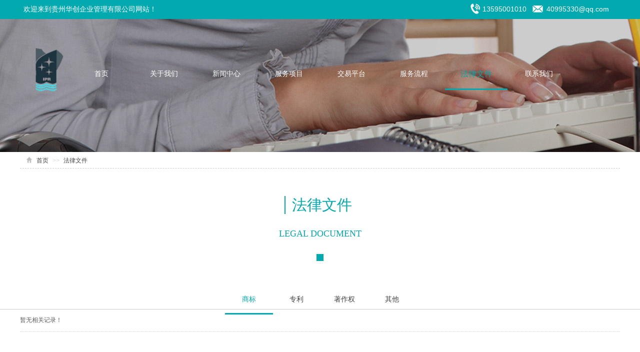

--- FILE ---
content_type: text/html; charset=utf-8
request_url: http://hcsb.cn/page99
body_size: 14431
content:
<!DOCTYPE html PUBLIC "-//W3C//DTD XHTML 1.0 Transitional//EN" "http://www.w3.org/TR/xhtml1/DTD/xhtml1-transitional.dtd">
<html xmlns="http://www.w3.org/1999/xhtml" lang="zh-Hans" >
	<head>
		<meta http-equiv="X-UA-Compatible" content="IE=Edge,chrome=1" />
	<meta name="viewport" content="width=1200" />	<meta http-equiv="Content-Type" content="text/html; charset=utf-8" />
		<meta name="format-detection" content="telephone=no" />
	     <meta http-equiv="Cache-Control" content="no-transform"/> 
     <meta http-equiv="Cache-Control" content="no-siteapp"/>
	<title>贵州华创企业管理有限公司</title>
	<meta name="keywords"  content="贵州商标、专利、著作权代理、体系认证" />
	<meta name="description" content="商标、专利、著作权代理、体系认证、会计代账" />
    
                
		<meta property="og:image" content="http://static.websiteonline.cn/website/template/default/images/favicon.ico">
		<link rel="shortcut icon" href="http://static.websiteonline.cn/website/template/default/images/favicon.ico" type="image/x-icon" />
	<link rel="Bookmark" href="http://static.websiteonline.cn/website/template/default/images/favicon.ico" />
		

		<link href="http://static.websiteonline.cn/website/template/default/css/default.css?v=17534100" rel="stylesheet" type="text/css" />
<link href="http://hcsb.cn/template/default/css/font/font.css?v=15750090" rel="stylesheet" type="text/css" />
<link href="http://hcsb.cn/template/default/css/wpassword/iconfont.css?v=17496248" rel="stylesheet" type="text/css" />
<link href="http://static.websiteonline.cn/website/plugin/media/css/media.css?v=14077216" rel="stylesheet" type="text/css" />
<link href="http://static.websiteonline.cn/website/plugin/title/css/title.css?v=17083134" rel="stylesheet" type="text/css" />
<link href="http://static.websiteonline.cn/website/plugin/breadcrumb/css/breadcrumb.css?v=16086008" rel="stylesheet" type="text/css" />
<link href="http://static.websiteonline.cn/website/plugin/article_category/css/article_category.css?v=14077216" rel="stylesheet" type="text/css" />
<style type="text/css">.prop_rotate_angle sup,.prop_rotate_angle .posblk-deg{font-size:11px; color:#CDCDCD; font-weight:normal; font-style:normal; }ins#qiao-wrap{height:0;} #qiao-wrap{display:block;}
</style> 
</head>
<body  >
<input type="hidden" value="2" name="_user_level_val" />
								<script type="text/javascript" language="javascript" src="http://static.websiteonline.cn/website/script/??libsjq.js,jquery.custom.js,jquery.lazyload.js,jquery.rotateutility.js,lab.js,wopop_all.js,jquery.cookie.js,jquery.simplemodal.js,fullcollumn.js,objectFitPolyfill.min.js,ierotate.js,effects/velocity.js,effects/velocity.ui.js,effects/effects.js,fullpagescroll.js,common.js,heightAdapt.js?v=17573096"></script>
<script type="text/javascript" language="javascript" src="http://static.websiteonline.cn/website/plugin/??new_navigation/js/overall.js,new_navigation/styles/hs7/init.js,media/js/init.js,breadcrumb/js/init.js,article_category/js/overall.js,article_category/styles/hs9/init.js,article_list/js/init.js,picture_hover/js/init.js?v=17629124"></script>
	<script type="text/javascript" language="javascript">
    			var webmodel = {};
	        
    wp_pages_global_func($.extend({
        'isedit': '0',
        'islogin': '0',
        'domain': 'pmo9ebd51',
        'p_rooturl': 'http://hcsb.cn',
        'static_rooturl': 'http://static.websiteonline.cn/website',
        'interface_locale': "zh_CN",
        'dev_mode': "0",
        'getsession': ''
    }, {"phpsessionid":"","punyurl":"http:\/\/hcsb.cn","curr_locale":"zh_CN","mscript_name":"","converted":false}));
    
	</script>

<link href="http://hcsb.cn/cd35f3dc8377ab47dfc2ddce80056caf.cssx" rel="stylesheet" /><div id="page_set_css">
</div><input type="hidden" id="page_id" name="page_id" value="99" rpid="99">
<div id="scroll_container" class="scroll_contain" style="">
	    	<div id="scroll_container_bg" style="has_sitebg:0;background-repeat:repeat;background-attachment:scroll;">&nbsp;</div>
<script>
initScrollcontainerHeight();	
</script>
     <div id="overflow_canvas_container">        <div id="canvas" style=" margin: 0 auto;width:1200px;has_pagebg:0;background-repeat:repeat;background-attachment:scroll;height:1339px">
    <div id="layer8B93CB90C0FBBB85B89CD97E78C547D9" class="full_column"   style="width:1200px;position:absolute;top:0px;height:111px;z-index:100;">
    <div class="full_width " style="position:absolute;height:111px;background-color:transparent;background-position:center top;background-repeat:no-repeat;background-attachment:scroll;">		
    </div>
			<div class="full_content" style="width:1200px; position:absolute;left:0;top:0;margin-left: 0px;;height:111px;">
								                                
                                <div class="fullcontent_opacity" style="width: 100%;height: 100%;position: absolute;left: 0;right: 0;top: 0;display:none;"></div>
			</div>
</div>
<script>
        $(".content_copen").live('click',function(){
        $(this).closest(".full_column").hide();
    });
	var $fullwidth=$('#layer8B93CB90C0FBBB85B89CD97E78C547D9 .full_width');
	$fullwidth.css({left:0-$('#canvas').offset().left+$('#scroll_container').offset().left-$('#scroll_container').scrollLeft()-$.parseInteger($('#canvas').css("borderLeftWidth")),width:$('#scroll_container_bg').width()});
	$(function () {
				var videoParams={"id":"layer8B93CB90C0FBBB85B89CD97E78C547D9","bgauto":null,"ctauto":null,"bVideouse":null,"cVideouse":null,"bgvHeight":null,"bgvWidth":null};
		fullcolumn_bgvideo_init_func(videoParams);
                var bgHoverParams={"full":{"hover":null,"opacity":null,"bg":"transparent","id":"layer8B93CB90C0FBBB85B89CD97E78C547D9","bgopacity":null,"zindextopcolorset":""},"full_con":{"hover":null,"opacity":null,"bg":null,"id":"layer8B93CB90C0FBBB85B89CD97E78C547D9","bgopacity":null}};
		fullcolumn_HoverInit(bgHoverParams);
        });
</script>


<div id="layer29BEC10D02FAC07BE43442508FF8523B" class="full_column"   style="width:1200px;position:absolute;top:0px;height:306px;z-index:103;">
    <div class="full_width " style="position:absolute;height:306px;background-color:transparent;background-image:url('http://pmo9ebd51.pic48.websiteonline.cn/upload/templatefiles/y3rx.jpg');background-position:center top;background-repeat:no-repeat;">		
    </div>
			<div class="full_content" style="width:1200px; position:absolute;left:0;top:0;margin-left: 0px;;height:306px;">
								<div id='layer3B3ED07A1A681865A1D63A6A5E103A93' type='new_navigation'  class='cstlayer' style='left: 90px; top: 115px; position: absolute; z-index: 106; width: 1036px; height: 54px; '  mid="layerECCBDDEFBEF82849279623004641FD5E"  fatherid='layer29BEC10D02FAC07BE43442508FF8523B'    deg='0'><div class="wp-new_navigation_content" style="border-color: transparent; border-width: 0px; width: 1036px; display: block; overflow: visible; height: auto;;display:block;overflow:hidden;height:0px;" type="0">
<script type="text/javascript"> 
		
		$("#layer3B3ED07A1A681865A1D63A6A5E103A93").data("m_show", '');
	</script>
<div skin="hs7" class="nav1 menu_hs7" ishorizon="1" colorstyle="darkgreen" direction="0" more="更多" moreshow="1" morecolor="darkorange" hover="1" hover_scr="0" submethod="0" umenu="0" dmenu="0" sethomeurl="http://hcsb.cn/page72" smcenter="0">
		<ul id="nav_layer3B3ED07A1A681865A1D63A6A5E103A93" class="navigation"  style="width:auto;"  >
		<li style="z-index:2;"  class="wp_subtop"  pid="72" ><a  class="  "  href="http://hcsb.cn">首页</a></li><li style="z-index:2;"  class="wp_subtop"  pid="86" ><a  class="  "  href="http://hcsb.cn/page86">关于我们</a></li><li style="z-index:2;"  class="wp_subtop"  pid="87" ><a  class=" sub "  href="http://hcsb.cn/page87">新闻中心</a><ul style="z-index:2;"><li style="z-index:3;"  class=""  pid=0 ><a  class="  "  href="http://hcsb.cn/page87?article_category=1&menu_id=104">公司新闻</a></li><li style="z-index:3;"  class=""  pid=0 ><a  class="  "  href="http://hcsb.cn/page87?article_category=2&menu_id=105">行业动态</a></li><li style="z-index:3;"  class=""  pid=0 ><a  class="  "  href="http://hcsb.cn/page87?article_category=3&menu_id=106">热点新闻</a></li></ul></li><li style="z-index:2;"  class="wp_subtop"  pid="88" ><a  class=" sub "  href="http://hcsb.cn/page88">服务项目</a><ul style="z-index:2;"><li style="z-index:3;"  class=""  pid=0 ><a  class="  "  href="http://hcsb.cn/page88?product_category=18&menu_id=107">知识产权</a></li><li style="z-index:3;"  class=""  pid=0 ><a  class="  "  href="http://hcsb.cn/page88?product_category=19&menu_id=100">资质办理</a></li><li style="z-index:3;"  class=""  pid=0 ><a  class="  "  href="http://hcsb.cn/page88?product_category=5&menu_id=90">体系认证</a></li><li style="z-index:3;"  class=""  pid=0 ><a  class="  "  href="http://hcsb.cn/page88?product_category=8&menu_id=92">代办服务</a></li><li style="z-index:3;"  class=""  pid=0 ><a  class="  "  href="http://hcsb.cn/page88?product_category=32&menu_id=93">设计服务</a></li></ul></li><li style="z-index:2;"  class="wp_subtop"  pid="98" ><a  class=" sub "  href="http://hcsb.cn/page98">交易平台</a><ul style="z-index:2;"><li style="z-index:3;"  class=""  pid=0 ><a  class="  "  href="http://hcsb.cn/page98?product_category=25&menu_id=103">商标交易</a></li><li style="z-index:3;"  class=""  pid=0 ><a  class="  "  href="http://hcsb.cn/page98?product_category=26&menu_id=108">专利交易</a></li><li style="z-index:3;"  class=""  pid=0 ><a  class="  "  href="http://hcsb.cn/page98?product_category=27&menu_id=109">著作权交易</a></li><li style="z-index:3;"  class=""  pid=0 ><a  class="  "  href="http://hcsb.cn/page98?product_category=28&menu_id=110">其他交易</a></li></ul></li><li style="z-index:2;"  class="wp_subtop"  pid="101" ><a  class="  "  href="http://hcsb.cn/page101">服务流程</a></li><li style="z-index:2;"  class="wp_subtop"  pid="99" ><a  class=" sub "  href="http://hcsb.cn/page99">法律文件</a><ul style="z-index:2;"><li style="z-index:3;"  class=""  pid=0 ><a  class="  "  href="http://hcsb.cn/page99?article_category=4&menu_id=112">商标</a></li><li style="z-index:3;"  class=""  pid=0 ><a  class="  "  href="http://hcsb.cn/page99?article_category=5&menu_id=113">专利</a></li><li style="z-index:3;"  class=""  pid=0 ><a  class="  "  href="http://hcsb.cn/page99?article_category=6&menu_id=114">著作权</a></li><li style="z-index:3;"  class=""  pid=0 ><a  class="  "  href="http://hcsb.cn/page99?article_category=8&menu_id=115">其他</a></li></ul></li><li style="z-index:2;"  class="wp_subtop"  pid="96" ><a  class="  "  href="http://hcsb.cn/page96">联系我们</a></li>	</ul>
</div>

<script type="text/javascript"> 
				$("#layer3B3ED07A1A681865A1D63A6A5E103A93").data("datasty_", '@charset "utf-8";  #nav_layer3B3ED07A1A681865A1D63A6A5E103A93,#nav_layer3B3ED07A1A681865A1D63A6A5E103A93 ul,#nav_layer3B3ED07A1A681865A1D63A6A5E103A93 li{list-style-type:none; margin:0px; padding:0px; border:thin none;}  #nav_layer3B3ED07A1A681865A1D63A6A5E103A93 {position:relative;height:54px;line-height:54px; background:url(http://static.websiteonline.cn/website/plugin/new_navigation/styles/hs7/nav_bg.jpg) repeat-x; margin-bottom:10px;padding-left:10px; }  #nav_layer3B3ED07A1A681865A1D63A6A5E103A93 li.wp_subtop{padding-left:5px;padding-right:5px;text-align:center;position:relative;float:left;padding-bottom:0px;width:115px;height:54px;line-height:54px;background-image:url(http://static.websiteonline.cn/website/plugin/new_navigation/view/images/png_bg.png);background-repeat:no-repeat;background-position:top right;background-color:transparent;}  #nav_layer3B3ED07A1A681865A1D63A6A5E103A93 li.wp_subtop:hover{width:115px;height:54px;line-height:54px;background-image:url(http://static.websiteonline.cn/website/plugin/new_navigation/styles/hs7/li_hover.png);background-color:transparent;background-position:bottom left;background-repeat:repeat-x;}  #nav_layer3B3ED07A1A681865A1D63A6A5E103A93 li.wp_subtop>a{white-space:nowrap;display:block;padding:0px;text-decoration:none;font-size:12px;font-family:arial;color:#ffffff;text-align:center;font-weight:normal;font-style:normal; overflow:hidden;}  #nav_layer3B3ED07A1A681865A1D63A6A5E103A93 li.wp_subtop>a:hover{font-size:12px;font-family:arial;color:#fff;text-align:center;font-weight:normal;font-style:normal;}  #nav_layer3B3ED07A1A681865A1D63A6A5E103A93 ul{position:absolute;left:0px;display:none;padding-left:5px;padding-right:5px;background-image:url(http://static.websiteonline.cn/website/plugin/new_navigation/view/images/png_bg.png);background-color:transparent;margin-left:0px;padding-top:10px; padding-bottom:8px;}  #nav_layer3B3ED07A1A681865A1D63A6A5E103A93 ul li{position:relative;text-align:center;padding-bottom:0px;padding-left:5px;padding-right:5px;height:31px;line-height:31px;background-image:url(http://static.websiteonline.cn/website/plugin/new_navigation/view/images/png_bg.png);background-repeat:repeat;background-position:top left;background-color:#516c47;}  #nav_layer3B3ED07A1A681865A1D63A6A5E103A93 ul li:hover{height:31px;text-align:center;line-height:31px;padding-left:5px;padding-right:5px; background-image:url(http://static.websiteonline.cn/website/plugin/new_navigation/view/images/png_bg.png);background-repeat:repeat;background-position:top left;background-color:#3a4c34;}  #nav_layer3B3ED07A1A681865A1D63A6A5E103A93 ul li a {display:block;font-size:12px;font-family:arial;color:#fff;text-align:center;font-weight:normal;font-style:normal;white-space:nowrap;}  #nav_layer3B3ED07A1A681865A1D63A6A5E103A93 ul li a:hover{display:block;font-size:12px;font-family:arial;color:#ffffff;text-align:center;font-weight:normal;font-style:normal;}');
		$("#layer3B3ED07A1A681865A1D63A6A5E103A93").data("datastys_", '#nav_layer3B3ED07A1A681865A1D63A6A5E103A93{background-color:transparent;} #nav_layer3B3ED07A1A681865A1D63A6A5E103A93{background-image:url(http://static.websiteonline.cn/website/plugin/new_navigation/view/images/png_bg.png);} #nav_layer3B3ED07A1A681865A1D63A6A5E103A93 li.wp_subtop{background-image:url(http://static.websiteonline.cn/website/plugin/new_navigation/view/images/png_bg.png);} #nav_layer3B3ED07A1A681865A1D63A6A5E103A93 li.wp_subtop{background-color:transparent;} #nav_layer3B3ED07A1A681865A1D63A6A5E103A93 li.wp_subtop>a{font-family:Microsoft YaHei;} #nav_layer3B3ED07A1A681865A1D63A6A5E103A93 li.wp_subtop>a{font-size:14px;} #nav_layer3B3ED07A1A681865A1D63A6A5E103A93 li.wp_subtop>a:hover{font-family:Microsoft YaHei;}   #nav_layer3B3ED07A1A681865A1D63A6A5E103A93 li.wp_subtop:hover{background-color:transparent;} #nav_layer3B3ED07A1A681865A1D63A6A5E103A93 li.wp_subtop>a:hover{color:#02aab0;} #nav_layer3B3ED07A1A681865A1D63A6A5E103A93 li.wp_subtop:hover{background-image:url("http://pmo9ebd51.pic48.websiteonline.cn/upload/templatefiles/1_03_x2y5.jpg");} #nav_layer3B3ED07A1A681865A1D63A6A5E103A93 li.wp_subtop:hover{background-position:bottom center;} #nav_layer3B3ED07A1A681865A1D63A6A5E103A93 ul li{background-color:#ffffff;} #nav_layer3B3ED07A1A681865A1D63A6A5E103A93 ul li a:hover{font-size:14px;} #nav_layer3B3ED07A1A681865A1D63A6A5E103A93 ul li a:hover{font-family:Microsoft YaHei;} #nav_layer3B3ED07A1A681865A1D63A6A5E103A93 ul li a{font-size:14px;} #nav_layer3B3ED07A1A681865A1D63A6A5E103A93 ul li a{font-family:Microsoft YaHei;} #nav_layer3B3ED07A1A681865A1D63A6A5E103A93 ul li a{color:#434343;} #nav_layer3B3ED07A1A681865A1D63A6A5E103A93 ul li:hover{background-color:#02aab0;} #nav_layer3B3ED07A1A681865A1D63A6A5E103A93 li.wp_subtop{line-height:65px;} #nav_layer3B3ED07A1A681865A1D63A6A5E103A93 li.wp_subtop{height:65px;} #nav_layer3B3ED07A1A681865A1D63A6A5E103A93 li.wp_subtop:hover{line-height:65px;} #nav_layer3B3ED07A1A681865A1D63A6A5E103A93 li.wp_subtop:hover{height:65px;} #nav_layer3B3ED07A1A681865A1D63A6A5E103A93 li.wp_subtop>a:hover{font-size:16px;}');
	
			var b_width=parseInt($("#layer3B3ED07A1A681865A1D63A6A5E103A93").find('.wp-new_navigation_content').css('border-bottom-width'));
	if(b_width>0){
		$("#nav_layer3B3ED07A1A681865A1D63A6A5E103A93").css('margin-bottom','0px');
	}
	</script>

<script type="text/javascript">
function wp_get_navstyle(layer_id,key){
		var navStyle = $.trim($("#"+layer_id).data(key));
		return navStyle;	
	
}	
richtxt('layer3B3ED07A1A681865A1D63A6A5E103A93');
</script><script type="text/javascript">
layer_new_navigation_hs7_func({"isedit":false,"layer_id":"layer3B3ED07A1A681865A1D63A6A5E103A93","menustyle":"hs7"});

</script><div class="navigation_more" data-more="darkorange" data-typeval="0" data-menudata="&quot;&quot;"></div>
</div>
<script type="text/javascript">
 $(function(){
	layer_new_navigation_content_func({"isedit":false,"layer_id":"layer3B3ED07A1A681865A1D63A6A5E103A93","menustyle":"hs7","addopts":[]});
});
</script>

</div><script>				 $('#layer3B3ED07A1A681865A1D63A6A5E103A93').triggerHandler('layer_ready');</script><div id="layer4F41921F58C6D262E6D20414AEDE0CC3" class="full_column"   fatherid='layer29BEC10D02FAC07BE43442508FF8523B'  style="width:1200px;position:absolute;top:0px;height:38px;z-index:101;">
    <div class="full_width " style="position:absolute;height:38px;;">		
    </div>
			<div class="full_content" style="width:1200px; position:absolute;left:0;top:0;margin-left: 0px;;height:38px;">
								                                
                                <div class="fullcontent_opacity" style="width: 100%;height: 100%;position: absolute;left: 0;right: 0;top: 0;display:none;"></div>
			</div>
</div>
<script>
        $(".content_copen").live('click',function(){
        $(this).closest(".full_column").hide();
    });
	var $fullwidth=$('#layer4F41921F58C6D262E6D20414AEDE0CC3 .full_width');
	$fullwidth.css({left:0-$('#canvas').offset().left+$('#scroll_container').offset().left-$('#scroll_container').scrollLeft()-$.parseInteger($('#canvas').css("borderLeftWidth")),width:$('#scroll_container_bg').width()});
	$(function () {
				var videoParams={"id":"layer4F41921F58C6D262E6D20414AEDE0CC3","bgauto":null,"ctauto":null,"bVideouse":null,"cVideouse":null,"bgvHeight":null,"bgvWidth":null};
		fullcolumn_bgvideo_init_func(videoParams);
                var bgHoverParams={"full":{"hover":null,"opacity":null,"bg":null,"id":"layer4F41921F58C6D262E6D20414AEDE0CC3","bgopacity":null,"zindextopcolorset":""},"full_con":{"hover":null,"opacity":null,"bg":null,"id":"layer4F41921F58C6D262E6D20414AEDE0CC3","bgopacity":null}};
		fullcolumn_HoverInit(bgHoverParams);
        });
</script>


<div id='layerFB332B8C6393E33006CE5FAFF1AD22BE' type='media'  class='cstlayer' style='left: 20px; top: 95px; position: absolute; z-index: 104; width: 70px; height: 89px; opacity: 1; '  mid="layerE714B749B4DF36A78C5CD1CCEDB1FA37"  fatherid='layer29BEC10D02FAC07BE43442508FF8523B'    deg='0'><script>
create_pc_media_set_pic('layerFB332B8C6393E33006CE5FAFF1AD22BE',false);
</script>
<div class="wp-media_content"  style="overflow: hidden; width: 70px; height: 89px; border-width: 0px; border-style: solid; padding: 0px;" type="0">
<div class="img_over"  style='overflow: hidden; border-color: transparent; border-width: 0px; width: 70px; height: 89px; position: relative;'>

<div class="imgloading" style="z-index:100;"> </div>
<img  id="wp-media-image_layerFB332B8C6393E33006CE5FAFF1AD22BE" onerror="set_thumb_layerFB332B8C6393E33006CE5FAFF1AD22BE(this);" onload="set_thumb_layerFB332B8C6393E33006CE5FAFF1AD22BE(this);" class="paragraph_image"  type="zoom" src="https://aosspic10001.websiteonline.cn/pmo9ebd51/image/1.gif" style="width: 70px; height: auto; top: -7px; left: 0px; position: relative;;" />
</div>

</div>
<script>
(function(){
		layer_media_init_func('layerFB332B8C6393E33006CE5FAFF1AD22BE',{"isedit":false,"has_effects":false});
})()
</script>
</div><script>				 $('#layerFB332B8C6393E33006CE5FAFF1AD22BE').triggerHandler('layer_ready');</script>                                
                                <div class="fullcontent_opacity" style="width: 100%;height: 100%;position: absolute;left: 0;right: 0;top: 0;display:none;"></div>
			</div>
</div>
<script>
        $(".content_copen").live('click',function(){
        $(this).closest(".full_column").hide();
    });
	var $fullwidth=$('#layer29BEC10D02FAC07BE43442508FF8523B .full_width');
	$fullwidth.css({left:0-$('#canvas').offset().left+$('#scroll_container').offset().left-$('#scroll_container').scrollLeft()-$.parseInteger($('#canvas').css("borderLeftWidth")),width:$('#scroll_container_bg').width()});
	$(function () {
				var videoParams={"id":"layer29BEC10D02FAC07BE43442508FF8523B","bgauto":null,"ctauto":null,"bVideouse":null,"cVideouse":null,"bgvHeight":null,"bgvWidth":null};
		fullcolumn_bgvideo_init_func(videoParams);
                var bgHoverParams={"full":{"hover":null,"opacity":null,"bg":"transparent","id":"layer29BEC10D02FAC07BE43442508FF8523B","bgopacity":null,"zindextopcolorset":""},"full_con":{"hover":null,"opacity":null,"bg":null,"id":"layer29BEC10D02FAC07BE43442508FF8523B","bgopacity":null}};
		fullcolumn_HoverInit(bgHoverParams);
        });
</script>


<div id="layer54487246465BD85215CD5F60F1332013" class="full_column"   style="width:1200px;position:absolute;top:0px;height:38px;z-index:105;">
    <div class="full_width " style="position:absolute;height:38px;background-color:#02aab0;">		
    </div>
			<div class="full_content" style="width:1200px; position:absolute;left:0;top:0;margin-left: 0px;;height:38px;">
								<div id='layerD515D1EAA5E562C7A1AFE22F24F1583D' type='title'  class='cstlayer' style='left: 7px; top: 9px; position: absolute; z-index: 122; width: 342px; height: 19px; '  mid=""  fatherid='layer54487246465BD85215CD5F60F1332013'    deg='0'><div class="wp-title_content" style="word-wrap: break-word; padding: 0px; border-color: transparent; border-width: 0px; height: 19px; width: 342px; display: block;"><span style="font-family: 'Microsoft YaHei'; color: rgb(255, 255, 255); font-size: 14px;">欢迎来到贵州华创企业管理有限公司网站！</span></div>
<script type="text/javascript">
$(function(){
	$('.wp-title_content').each(function(){
		if($(this).find('div').attr('align')=='justify'){
			$(this).find('div').css({'text-justify':'inter-ideograph','text-align':'justify'});
		}
	})	
})
</script>

</div><script>				 $('#layerD515D1EAA5E562C7A1AFE22F24F1583D').triggerHandler('layer_ready');</script><div id='layer342B02BDF061CD3771AF50B486744361' type='title'  class='cstlayer' style='left: 881px; top: 9px; position: absolute; z-index: 124; width: 319px; height: 29px; transform: rotate(0deg); transform-origin: 0px 0px 0px; opacity: 1; '  mid=""  fatherid='layer54487246465BD85215CD5F60F1332013'    deg='0'><div class="wp-title_content" style="overflow-wrap: break-word; padding: 0px; border-color: transparent; border-width: 0px; height: 29px; width: 319px; display: block; border-style: solid;"><div style="text-align: left;"><span><span style="font-size:14px;line-height:19.6px;"><span style="color:#ffffff;"></span><span style="color:#ffffff;">&nbsp; &nbsp; &nbsp; ​​&nbsp; &nbsp; &nbsp;13595001010&nbsp; &nbsp; &nbsp; &nbsp; &nbsp; 40995330@qq.com&nbsp;&nbsp;</span></span></span></div></div>

</div><script>				 $('#layer342B02BDF061CD3771AF50B486744361').triggerHandler('layer_ready');</script><div id='layer6791D1234EAF9525FF96540C009E2485' type='media'  class='cstlayer' style='left: 1025px; top: 7px; position: absolute; z-index: 125; width: 21px; height: 21px; opacity: 1; '  mid=""  fatherid='layer54487246465BD85215CD5F60F1332013'    deg='0'><script>
create_pc_media_set_pic('layer6791D1234EAF9525FF96540C009E2485',false);
</script>
<div class="wp-media_content"  style="overflow: hidden; width: 21px; height: 21px;" type="0">
<div class="img_over"  style='overflow: hidden; border-color: transparent; border-width: 0px; width: 21px; height: 21px; position: relative;'>

<div class="imgloading" style="z-index:100;"> </div>
<img  id="wp-media-image_layer6791D1234EAF9525FF96540C009E2485" onerror="set_thumb_layer6791D1234EAF9525FF96540C009E2485(this);" onload="set_thumb_layer6791D1234EAF9525FF96540C009E2485(this);" class="paragraph_image"  type="zoom" src="http://pmo9ebd51.pic48.websiteonline.cn/upload/templatefiles/e_ile8.png" style="width: 21px; height: 21px;;" />
</div>

</div>
<script>
(function(){
		layer_media_init_func('layer6791D1234EAF9525FF96540C009E2485',{"isedit":false,"has_effects":false});
})()
</script>
</div><script>				 $('#layer6791D1234EAF9525FF96540C009E2485').triggerHandler('layer_ready');</script><div id='layerF66C95D3698063F1AA7050944562C4B8' type='media'  class='cstlayer' style='left: 900px; top: 7px; position: absolute; z-index: 127; width: 21px; height: 21px; '  mid=""  fatherid='layer54487246465BD85215CD5F60F1332013'    deg='0'><script>
create_pc_media_set_pic('layerF66C95D3698063F1AA7050944562C4B8',false);
</script>
<div class="wp-media_content"  style="overflow: hidden; width: 21px; height: 21px;" type="0">
<div class="img_over"  style='overflow: hidden; border-color: transparent; border-width: 0px; width: 21px; height: 21px; position: relative;'>

<div class="imgloading" style="z-index:100;"> </div>
<img  id="wp-media-image_layerF66C95D3698063F1AA7050944562C4B8" onerror="set_thumb_layerF66C95D3698063F1AA7050944562C4B8(this);" onload="set_thumb_layerF66C95D3698063F1AA7050944562C4B8(this);" class="paragraph_image"  type="zoom" src="http://pmo9ebd51.pic48.websiteonline.cn/upload/templatefiles/w_erwu.png" style="width: 21px; height: 21px;;" />
</div>

</div>
<script>
(function(){
		layer_media_init_func('layerF66C95D3698063F1AA7050944562C4B8',{"isedit":false,"has_effects":false});
})()
</script>
</div><script>				 $('#layerF66C95D3698063F1AA7050944562C4B8').triggerHandler('layer_ready');</script>                                
                                <div class="fullcontent_opacity" style="width: 100%;height: 100%;position: absolute;left: 0;right: 0;top: 0;display:none;"></div>
			</div>
</div>
<script>
        $(".content_copen").live('click',function(){
        $(this).closest(".full_column").hide();
    });
	var $fullwidth=$('#layer54487246465BD85215CD5F60F1332013 .full_width');
	$fullwidth.css({left:0-$('#canvas').offset().left+$('#scroll_container').offset().left-$('#scroll_container').scrollLeft()-$.parseInteger($('#canvas').css("borderLeftWidth")),width:$('#scroll_container_bg').width()});
	$(function () {
				var videoParams={"id":"layer54487246465BD85215CD5F60F1332013","bgauto":null,"ctauto":null,"bVideouse":null,"cVideouse":null,"bgvHeight":null,"bgvWidth":null};
		fullcolumn_bgvideo_init_func(videoParams);
                var bgHoverParams={"full":{"hover":null,"opacity":null,"bg":"#02aab0","id":"layer54487246465BD85215CD5F60F1332013","bgopacity":null,"zindextopcolorset":""},"full_con":{"hover":null,"opacity":null,"bg":null,"id":"layer54487246465BD85215CD5F60F1332013","bgopacity":null}};
		fullcolumn_HoverInit(bgHoverParams);
        });
</script>


<div id="layer999E11BB23F8B443A6FB446384524BDB" class="full_column"   style="width:1200px;position:absolute;top:303px;height:324px;z-index:102;">
    <div class="full_width " style="position:absolute;height:324px;background-color:transparent;">		
    </div>
			<div class="full_content" style="width:1200px; position:absolute;left:0;top:0;margin-left: 0px;;height:324px;">
								<div id="layer12F99F2DAB593ED6D1B4E9635574ADCB" class="full_column"   fatherid='layer999E11BB23F8B443A6FB446384524BDB'  style="width:1200px;position:absolute;top:315px;height:1px;z-index:111;">
    <div class="full_width " style="position:absolute;height:1px;background-color:#cfcfcf;">		
    </div>
			<div class="full_content" style="width:1200px; position:absolute;left:0;top:0;margin-left: 0px;;height:1px;">
								                                
                                <div class="fullcontent_opacity" style="width: 100%;height: 100%;position: absolute;left: 0;right: 0;top: 0;display:none;"></div>
			</div>
</div>
<script>
        $(".content_copen").live('click',function(){
        $(this).closest(".full_column").hide();
    });
	var $fullwidth=$('#layer12F99F2DAB593ED6D1B4E9635574ADCB .full_width');
	$fullwidth.css({left:0-$('#canvas').offset().left+$('#scroll_container').offset().left-$('#scroll_container').scrollLeft()-$.parseInteger($('#canvas').css("borderLeftWidth")),width:$('#scroll_container_bg').width()});
	$(function () {
				var videoParams={"id":"layer12F99F2DAB593ED6D1B4E9635574ADCB","bgauto":null,"ctauto":null,"bVideouse":null,"cVideouse":null,"bgvHeight":null,"bgvWidth":null};
		fullcolumn_bgvideo_init_func(videoParams);
                var bgHoverParams={"full":{"hover":null,"opacity":null,"bg":"#cfcfcf","id":"layer12F99F2DAB593ED6D1B4E9635574ADCB","bgopacity":null,"zindextopcolorset":""},"full_con":{"hover":null,"opacity":null,"bg":null,"id":"layer12F99F2DAB593ED6D1B4E9635574ADCB","bgopacity":null}};
		fullcolumn_HoverInit(bgHoverParams);
        });
</script>


<div id='layerE1E076F2F3ED742D9773EC3673906637' type='breadcrumb'  class='cstlayer' style='left: 33px; top: 10px; width: 1167px; height: 24px; position: absolute; z-index: 110; '  mid=""  fatherid='layer999E11BB23F8B443A6FB446384524BDB'    deg='0'><div class="wp-breadcrumb_content" style="width: 1167px; height: 24px;" ShowCpage="1" >
<div class='breadcrumb_plugin'>

<span class="breadcrumbtext" gzdata="gzorder"><a href="http://hcsb.cn/" style="line-height:100%; color: rgb(67, 67, 67); font-family: 'Microsoft YaHei'; font-size: 12px; font-weight: normal;" >首页</a></span>
<span style="line-height:100%; margin-left:5px;margin-right:5px;color:rgb(217, 217, 217);font-size:12px;" class="breadcrumbfuhao">>></span>
<span class="breadcrumbtext"><a href="http://hcsb.cn/page99" style="line-height:100%; color: rgb(67, 67, 67); font-family: 'Microsoft YaHei'; font-size: 12px; font-weight: normal;" >法律文件</a></span>
</div>
</div>
<script>
layer_breadcrumb_ready_func('layerE1E076F2F3ED742D9773EC3673906637', '');
</script></div><script>				 $('#layerE1E076F2F3ED742D9773EC3673906637').triggerHandler('layer_ready');</script><div id='layer312AE11714C9784D89A67185F0A2ACF3' type='line'  class='cstlayer' style='left: 0px; top: 18px; position: absolute; z-index: 108; width: 1200px; height: 31px; '  mid=""  fatherid='layer999E11BB23F8B443A6FB446384524BDB'    deg='0'><div class="wp-line_content" style="padding: 0px; border-color: transparent; border-width: 0px; overflow: hidden; width: 1200px; height: 31px;"><div class="wpline-wrapper horizontal-dashed"></div><script language="javascript">
</script></div></div><script>				 $('#layer312AE11714C9784D89A67185F0A2ACF3').triggerHandler('layer_ready');</script><div id='layerFC980ADD2AC5B49D0C5E9046D5891896' type='media'  class='cstlayer' style='left: 11px; top: 9px; position: absolute; z-index: 109; width: 15px; height: 15px; '  mid=""  fatherid='layer999E11BB23F8B443A6FB446384524BDB'    deg='0'><script>
create_pc_media_set_pic('layerFC980ADD2AC5B49D0C5E9046D5891896',false);
</script>
<div class="wp-media_content"  style="overflow: hidden; width: 15px; height: 15px;" type="0">
<div class="img_over"  style='overflow: hidden; border-color: transparent; border-width: 0px; width: 15px; height: 15px; position: relative;'>

<div class="imgloading" style="z-index:100;"> </div>
<img  id="wp-media-image_layerFC980ADD2AC5B49D0C5E9046D5891896" onerror="set_thumb_layerFC980ADD2AC5B49D0C5E9046D5891896(this);" onload="set_thumb_layerFC980ADD2AC5B49D0C5E9046D5891896(this);" class="paragraph_image"  type="zoom" src="http://pmo9ebd51.pic48.websiteonline.cn/upload/templatefiles/kbcw.jpg" style="width: 15px; height: 15px;;" />
</div>

</div>
<script>
(function(){
		layer_media_init_func('layerFC980ADD2AC5B49D0C5E9046D5891896',{"isedit":false,"has_effects":false});
})()
</script>
</div><script>				 $('#layerFC980ADD2AC5B49D0C5E9046D5891896').triggerHandler('layer_ready');</script><div id='layer5ECE89295DC6A2DDB8511744D7C10306' type='line'  class='cstlayer' style='left: 522px; top: 89px; position: absolute; z-index: 107; width: 16px; height: 36px; '  mid=""  fatherid='layer999E11BB23F8B443A6FB446384524BDB'    deg='0'><div class="wp-line_content" style="padding: 0px; border-color: transparent; border-width: 0px; overflow: hidden; width: 16px; height: 36px;"><div class="wpline-wrapper vertical-solid"></div><script language="javascript">
</script></div></div><script>				 $('#layer5ECE89295DC6A2DDB8511744D7C10306').triggerHandler('layer_ready');</script><div id='layer41DDFBC006D3403A72A0FB30B7614540' type='article_category'  class='cstlayer' style='left: 395px; top: 266px; position: absolute; z-index: 121; width: 412px; height: 50px; display: block; '  mid=""  fatherid='layer999E11BB23F8B443A6FB446384524BDB'    deg='0'><div class="wp-article_category_content" id="wp-atype_layer41DDFBC006D3403A72A0FB30B7614540" style="border-color: transparent; border-width: 0px; width: 412px; height: 50px; border-style: solid; padding: 0px;">
<script type="text/javascript"> 
    var jeditMode = 1,jlayerid='layer41DDFBC006D3403A72A0FB30B7614540';
		
	        jeditMode = 0;
		$("#layer41DDFBC006D3403A72A0FB30B7614540").data("datasty_", '@charset "utf-8";  #nav_layer41DDFBC006D3403A72A0FB30B7614540, #nav_layer41DDFBC006D3403A72A0FB30B7614540 ul {padding:0; margin:0; list-style:none; }  #nav_layer41DDFBC006D3403A72A0FB30B7614540 {padding-left:15px; padding-right:15px;position:relative; background-position:top left;background-repeat:repeat-x;background-color:transparent;background-image:url("http://static.websiteonline.cn/website/plugin/new_navigation/styles/hs9/dbj.jpg");line-height:50px;height:50px; }  #nav_layer41DDFBC006D3403A72A0FB30B7614540 li.wp_subtop {text-align:center;float:left; height:50px;line-height:50px;background-image:url(http://static.websiteonline.cn/website/plugin/new_navigation/view/images/png_bg.png);background-color:transparent;background-position:top left;background-repeat:repeat;}  #nav_layer41DDFBC006D3403A72A0FB30B7614540 li.wp_subtop:hover{text-align:center; background-color:transparent;background-position:top left;height:50px;line-height:50px; background-image:url("http://static.websiteonline.cn/website/plugin/new_navigation/styles/hs9/dhover.jpg");background-repeat:repeat-x;}  #nav_layer41DDFBC006D3403A72A0FB30B7614540 li.wp_subtop>a {white-space: nowrap;overflow:hidden;padding-left:15px;padding-right:15px;text-align:center;display:block;  font-family:arial; font-size:14px; color:#FFFFFF; text-decoration:none; font-weight:normal;font-style:normal;}  #nav_layer41DDFBC006D3403A72A0FB30B7614540 li.wp_subtop>a:hover{color:#333333;text-align:center;font-family:arial; font-size:14px; font-weight:normal;font-style:normal;}  #nav_layer41DDFBC006D3403A72A0FB30B7614540 ul{display:none;width:100%;position:absolute; top:38px; left:-9999px;background-image:url(http://static.websiteonline.cn/website/plugin/new_navigation/view/images/png_bg.png);background-repeat:repeat;background-color:transparent;background-position:top left;padding-bottom:3px;padding-top:3px;}  #nav_layer41DDFBC006D3403A72A0FB30B7614540 ul li{text-align:center;float:left; background-color:#fbfbfb;background-position:top left;background-repeat:repeat;background-image:url(http://static.websiteonline.cn/website/plugin/new_navigation/view/images/png_bg.png);height:25px;line-height:25px;font-weight:normal;}  #nav_layer41DDFBC006D3403A72A0FB30B7614540 ul li:hover{text-align:center;  background-position:top left;background-repeat:repeat;background-image:url(http://static.websiteonline.cn/website/plugin/new_navigation/view/images/png_bg.png);background-color:#2f2f2f;height:25px;line-height:25px;}  #nav_layer41DDFBC006D3403A72A0FB30B7614540 ul li a {white-space: nowrap;color:#666666;text-align:center;float:left; display:block; padding:0 10px 0 10px; font-family:arial; font-size:12px; text-decoration:none; font-weight:normal;font-style:normal;}  #nav_layer41DDFBC006D3403A72A0FB30B7614540 ul li a:hover{color:#fff;text-align:center;float:left; padding:0 10px 0 10px; font-family:arial; font-size:12px; text-decoration:none; font-weight:normal;font-style:normal;}  #nav_layer41DDFBC006D3403A72A0FB30B7614540 li ul.floatRight li {float:right;}  #nav_layer41DDFBC006D3403A72A0FB30B7614540 ul ul {background-image:url(http://static.websiteonline.cn/website/plugin/new_navigation/view/images/png_bg.png);}');
		$("#layer41DDFBC006D3403A72A0FB30B7614540").data("datastys_", '#nav_layer41DDFBC006D3403A72A0FB30B7614540{background-color:transparent;}#nav_layer41DDFBC006D3403A72A0FB30B7614540{background-image:url(http://static.websiteonline.cn/website/plugin/article_category/view/images/png_bg.png);}#nav_layer41DDFBC006D3403A72A0FB30B7614540 li.wp_subtop>a{font-family:Microsoft YaHei;}#nav_layer41DDFBC006D3403A72A0FB30B7614540 li.wp_subtop>a{color:#434343;}#nav_layer41DDFBC006D3403A72A0FB30B7614540 li.wp_subtop:hover{background-color:transparent;}#nav_layer41DDFBC006D3403A72A0FB30B7614540 li.wp_subtop{background-image:url(http://static.websiteonline.cn/website/plugin/article_category/view/images/png_bg.png);}#nav_layer41DDFBC006D3403A72A0FB30B7614540 li.wp_subtop{background-color:transparent;}#nav_layer41DDFBC006D3403A72A0FB30B7614540 li.wp_subtop>a:hover{font-family:Microsoft YaHei;}#nav_layer41DDFBC006D3403A72A0FB30B7614540 li.wp_subtop>a:hover{color:#02aab0;}#nav_layer41DDFBC006D3403A72A0FB30B7614540 li.wp_subtop:hover{background-image:url("http://pmo9ebd51.pic48.websiteonline.cn/upload/templatefiles/1_03_x2y5.jpg");}#nav_layer41DDFBC006D3403A72A0FB30B7614540 li.wp_subtop:hover{background-position:bottom center;}#nav_layer41DDFBC006D3403A72A0FB30B7614540 li.wp_subtop{height:60px;}#nav_layer41DDFBC006D3403A72A0FB30B7614540 li.wp_subtop{line-height:60px;}#nav_layer41DDFBC006D3403A72A0FB30B7614540 li.wp_subtop:hover{height:60px;}#nav_layer41DDFBC006D3403A72A0FB30B7614540 li.wp_subtop:hover{line-height:60px;}');
		$("#layer41DDFBC006D3403A72A0FB30B7614540").data("jeditMode",jeditMode);
</script>
<div skin="hs9" class="nav1 menu_hs9" ishorizon="" colorstyle="black" direction="0" more="更多" moreshow="1" morecolor="darkorange" hover="1" hover_set="" art_cateid=""
subopen="" submethod=""
>
	  <ul id="nav_layer41DDFBC006D3403A72A0FB30B7614540" class="navigation" ><li style="width:25%;z-index:2;"  class="wp_subtop"  pid="4" ><a class="  " href="http://hcsb.cn/page87?article_category=4"   ><span style="display:block;overflow:hidden;">商标</span></a></li><li style="width:25%;z-index:2;"  class="wp_subtop"  pid="5" ><a class="  " href="http://hcsb.cn/page87?article_category=5"   ><span style="display:block;overflow:hidden;">专利</span></a></li><li style="width:25%;z-index:2;"  class="wp_subtop"  pid="6" ><a class="  " href="http://hcsb.cn/page87?article_category=6"   ><span style="display:block;overflow:hidden;">著作权</span></a></li><li style="width:25%;z-index:2;"  class="wp_subtop"  pid="8" ><a class="  " href="http://hcsb.cn/page87?article_category=8"   ><span style="display:block;overflow:hidden;">其他</span></a></li></ul>
   <div class="default_pid" style="display:none; width:0px; height:0px;"></div>
 </div> 
 
</div>
<script type="text/javascript">
layer_article_category_hs9_func({
	"layer_id": 'layer41DDFBC006D3403A72A0FB30B7614540',
	"menustyle": 'hs9',
	"editmode": parseInt('0')
})
</script>





<script>	
    var $skin=$("#layer41DDFBC006D3403A72A0FB30B7614540").find('.nav1');
    if($skin.attr('skin')=='vertical_vs10_1' && $skin.attr('subopen')=='1'){
        $('#nav_'+'layer41DDFBC006D3403A72A0FB30B7614540'+' .wp_subtop >ul.subse').css("display",'block');
        var menul=$('#layer41DDFBC006D3403A72A0FB30B7614540').find('ul.navigation'),off_height=parseInt(menul.outerHeight(true)), manli_height=0;
        $.each(menul.find('ul.subse'),function(){
            manli_height+=parseInt($(this).height());
        });
        off_height=off_height-manli_height;
        var input_height='<input type="hidden" id="input_height" value="'+off_height+'" />';
        $('#layer41DDFBC006D3403A72A0FB30B7614540').find('ul.navigation').append(input_height);
    }

(function(){
        var layer_id='layer41DDFBC006D3403A72A0FB30B7614540';
        var menustyle='hs9';
        var contentfunc=function(){
            if($("#"+layer_id).is(':visible')){
                    $("#"+layer_id).find('.wp-article_category_content').each(function(){
                      var wid = $(this).width();
                      var liwid = $(this).find('li:eq(0)');
                      var lipadd = parseInt(liwid.css('padding-right'))+parseInt(liwid.css('padding-left'));
                      if ($.inArray(menustyle, ['hs7','hs9','hs11','hs12']) != -1) {
                          var bwidth = parseInt(liwid.css("borderRightWidth") || '0');
                          if(bwidth > 0) $('li.wp_subtop', this).width(function(i, h){return h - bwidth - 1});
                      }
                      if(parseInt(liwid.width())>(wid-lipadd)){
                        $(this).find('li.wp_subtop').css('width',wid-lipadd);
                      }
                    });
             }else{
                     setTimeout(contentfunc,60);
             }
        }
	contentfunc();
})()
$(function(){
		});
</script>

</div><script>				 $('#layer41DDFBC006D3403A72A0FB30B7614540').triggerHandler('layer_ready');</script><div id='layerF0EAE23D7DD4663387F3520FBFFDEC5F' type='title'  class='cstlayer' style='left: 0px; top: 62px; position: absolute; z-index: 113; width: 1200px; height: 157px; '  mid=""  fatherid='layer999E11BB23F8B443A6FB446384524BDB'    deg='0'><div class="wp-title_content" style="overflow-wrap: break-word; padding: 0px; border: 0px solid transparent; height: 157px; width: 1200px; display: block; background-image: url('http://pmo9ebd51.pic48.websiteonline.cn/upload/templatefiles/1_07_q4nj.jpg'); background-position: 50% 100%; background-repeat:no-repeat;"><div style="color: rgb(90, 90, 90); font-family: Arial, 宋体, Helvetica, sans-serif, Verdana; font-size: 12px; font-style: normal; font-variant: normal; font-weight: normal; text-align: center;"><font color="#02aab0" face="Microsoft YaHei"><span style="font-size: 30px; line-height: 90px;">&nbsp;法律文件</span></font></div><div style="text-align: center;"><font color="#02aab0" face="Microsoft YaHei"><span style="font-size: 18px;">LEGAL DOCUMENT</span></font></div></div>

</div><script>				 $('#layerF0EAE23D7DD4663387F3520FBFFDEC5F').triggerHandler('layer_ready');</script>                                
                                <div class="fullcontent_opacity" style="width: 100%;height: 100%;position: absolute;left: 0;right: 0;top: 0;display:none;"></div>
			</div>
</div>
<script>
        $(".content_copen").live('click',function(){
        $(this).closest(".full_column").hide();
    });
	var $fullwidth=$('#layer999E11BB23F8B443A6FB446384524BDB .full_width');
	$fullwidth.css({left:0-$('#canvas').offset().left+$('#scroll_container').offset().left-$('#scroll_container').scrollLeft()-$.parseInteger($('#canvas').css("borderLeftWidth")),width:$('#scroll_container_bg').width()});
	$(function () {
				var videoParams={"id":"layer999E11BB23F8B443A6FB446384524BDB","bgauto":null,"ctauto":null,"bVideouse":null,"cVideouse":null,"bgvHeight":null,"bgvWidth":null};
		fullcolumn_bgvideo_init_func(videoParams);
                var bgHoverParams={"full":{"hover":null,"opacity":null,"bg":"transparent","id":"layer999E11BB23F8B443A6FB446384524BDB","bgopacity":null,"zindextopcolorset":""},"full_con":{"hover":null,"opacity":null,"bg":null,"id":"layer999E11BB23F8B443A6FB446384524BDB","bgopacity":null}};
		fullcolumn_HoverInit(bgHoverParams);
        });
</script>


<div id='layer11DC70649996728B1D8170DCB70EC91C' type='article_list'  class='cstlayer' style='z-index: 129; position: absolute; width: 1200px; height: 53px; top: 622px; left: 0px; '  mid=""    deg='0'><script>

 
(function(){
var param={"layer_id":"layer11DC70649996728B1D8170DCB70EC91C","articleStyle":"skin4"};
layer_article_list_init_func(param);
})()
</script>	
<div class="wp-article_content wp-article_list_content" style="border: 0px solid transparent; padding: 0px; width: 1200px; height: 53px; overflow: hidden;">
	
	<div skin="skin4" class="wp-article_css wp-article_list_css" style="display:none;">
<script type="text/javascript">
	

if ("skin4" === "skin3") {
$(function(){    
	$('#layer11DC70649996728B1D8170DCB70EC91C').find("ul li").hover(function(){		
		$(this).removeClass("lihout").addClass("lihover");
	},function(){		 
		$(this).removeClass("lihover").addClass("lihout");		
	});
 
});
}
</script>
	</div>
	<div class="article_list-layer11DC70649996728B1D8170DCB70EC91C" style="overflow:hidden;">
		
<ul class="art-outcontainer">
<li>暂无相关记录！</li></ul>


		<div class="wp-pager_link" style="text-align:center"></div>	</div>
	<div class="article_list_save_itemList"  openCategoryUrl="0" openMoreUrl="0"  openDetailUrl="0"  pagerstyle="default/skin1" pagernum="7" pageralign="center" morealign="right" showpager="1" articleCategroies="4,5,6" articleTags="" linkCategoryUrl="87" linkMoreUrl="87" isShowMore="No" isShowMoreCn="No" linkDetailUrl="97" isShowDots="No" introWordNum="All" titleWordNum="All" listNum="10000" sortType="default" sortValue="desc" articleStyle="skin4" getParamCategoryId="empty" imgwnode="130" imghnode="90" imgtnode="Tile" memberartshow='off' pageskip="2" pageop="0"  pagepar="p_article_list" style="display:none;"></div>
</div>
<script language="javascript">
layer_img_lzld('layer11DC70649996728B1D8170DCB70EC91C');

			var $curlayer = $('#layer11DC70649996728B1D8170DCB70EC91C');
		var pagenum = parseInt('');
		var tolNum = parseInt('');
		var pageWidth = $curlayer.find('.wp-pager_link').width();
		if(pageWidth<270){
			$curlayer.find('.pager_link:first,.pager_link:contains(末页)').hide();
			if(pagenum>1&&tolNum>6&&pagenum<=tolNum){
				$curlayer.find('.pager_link:contains(<上一页)').hide(); 
				$curlayer.find('.pager_link:contains(下一页>)').hide(); 
			}
		}
	</script>
	<script language="javascript">
(function(){	
	var param={"layer_id":"layer11DC70649996728B1D8170DCB70EC91C","article_category_more":"4,5,6","artliststyle":{"skin":"skin4","artnamed_display":"inline-block","artdated_display":"inline-block","artintrod_display":"inline-block","artname_display":"inline-block","artcate_display":"inline-block","artdate_display":"inline-block","artintro_display":"inline-block","articon_display":"inline-block","artborder_display":"inline-block","timeformatd":"0","timeformat":"0","stick_id":"","artnamed_txtfamily":"SimSun","artdated_txtfamily":"SimSun","artintrod_txtfamily":"SimSun","artname_txtfamily":"Microsoft YaHei","artcate_txtfamily":"SimSun","artdate_txtfamily":"Microsoft YaHei","artintro_txtfamily":"Microsoft YaHei","artnamed_txtsize":"18","artdated_txtsize":"12","artintrod_txtsize":"12","artname_txtsize":"21","artcate_txtsize":"12","artdate_txtsize":"24","artintro_txtsize":"14","artlistpg_txtsize_top":"12","artlistpg_txtsize_bottom":"12","artlistmg_txtsize":"10","artlistpg_txtsize":"0","artborder_txtsize":"0","artnamed_txtcolor":"#048bcd","artdated_txtcolor":"#7D7D7D","artintrod_txtcolor":"#5A5A5A","artname_txtcolor":"#5A5A5A","artcate_txtcolor":"#0064D4","artdate_txtcolor":"#929292","artdate_txtcolorfont":"#ffffff","artdate_txtcolorbg":"#02aab0","artintro_txtcolor":"#434343","artborder_color":"#5A5A5A","artborderh_color":"#5A5A5A","artnamed_txtbold":"normal","artdated_txtbold":"normal","artintrod_txtbold":"normal","artname_txtbold":"normal","artcate_txtbold":"normal","artdate_txtbold":"normal","artintro_txtbold":"normal","artname_align":"","artdate_align":"","artintro_align":"","artnamed_underline":"none","artdated_underline":"none","artintrod_underline":"none","artname_underline":"none","artcate_underline":"none","artdate_underline":"none","artintro_underline":"none","articon_url":"","artborder_linetype":"solid","artborder_linecolor":"none","artborder_linesize":"0","artline_top_marginsize":"0","artline_bottom_marginsize":"1","artskin_filter":"no","artskin_lineheight":"","prec_display":"none","prec_displayabc":"abc"},"pageskip":"2","article_category_param":"","editmode":"0"};
	layer_article_list_pager_func(param);
})();
$(window).load(function(){ 
	$('#layer11DC70649996728B1D8170DCB70EC91C').find(".wp-pager_link").css({'position':'relative','bottom':'auto','width':'100%'});	
	wp_heightAdapt($('#layer11DC70649996728B1D8170DCB70EC91C'));	var cheight = $('#layer11DC70649996728B1D8170DCB70EC91C').find(".wp-article_content").height();
	var oulheight = $('#layer11DC70649996728B1D8170DCB70EC91C').find(".article_list-layer11DC70649996728B1D8170DCB70EC91C").height();
	var olkheight = $('#layer11DC70649996728B1D8170DCB70EC91C').find(".wp-pager_link").outerHeight();
	if(cheight>oulheight+olkheight){
		$('#layer11DC70649996728B1D8170DCB70EC91C').find(".wp-pager_link").css({'position':'absolute','bottom':'0px','width':'100%'})
	} 
})
</script>
<link rel="stylesheet" type="text/css" href="http://static.websiteonline.cn/website/plugin/shopping_cart/css/shopping_cart.css" />
<script type="text/javascript">
	
(function(){	
	var params={"layer_id":"layer11DC70649996728B1D8170DCB70EC91C","islogin":0};
	layer_article_list_checkid_func(params);
		var $curlayer=$('#layer11DC70649996728B1D8170DCB70EC91C');
	$curlayer.find('.mask').mouseover(function () {
		var effect=$curlayer.data('wopop_imgeffects');
		if(effect){
			$(this).css('z-index','-1001');
		}
	});

    var curskin = 'skin4';
    if (curskin == "skin6") {
        $curlayer.find('.pfcla-card-item-wrapper').mouseenter(function (event) {
            executeEffect($(this).find(".wp-article_list-thumbnail"), curskin);
        });
    } else if (curskin == "skin7") {
		$curlayer.find('div.card').mouseenter(function (event) {
            executeEffect($(this).find(".wp-article_list-thumbnail"), curskin);
        });
	} else if(curskin == "skin8") {
		$curlayer.find('.article-item').mouseenter(function (event) {
            executeEffect($(this).find(".wp-article_list-thumbnail"), curskin);
        });
	} else {
        $curlayer.find('.wp-article_list-thumbnail').mouseover(function (event) {
            executeEffect($(this), curskin);
        });
    }

	function executeEffect(that, curskin) {
        var $this = that;
        $this.data('over',1);
        var running=$this.data('run');
        var effect=$curlayer.data('wopop_imgeffects');
        var bgeffect = '0';
                if(curskin == 'skin5' && effect && effect.effectrole != "dantu" && bgeffect == 1){
            return false;
        }

        if(effect && running!=1){
            $this.setimgEffects(true,effect,1);
            var effectrole = effect['effectrole'];
            var dset = effect['dset'];
            if(effectrole !='dantu' && typeof(dset)!="undefined"){
                var temp_effect = {};
                temp_effect['type'] = effect['type'];
                temp_effect['effectrole'] = 'dantu';
                temp_effect['effect'] = effect['dset']['effect'];
                temp_effect['duration'] =  effect['dset']['duration'];
                $this.setimgEffects(true,temp_effect,1);
            }
        }
    }

})();
</script>
</div><script>				 $('#layer11DC70649996728B1D8170DCB70EC91C').triggerHandler('layer_ready');</script>    </div>
     </div>	<div id="site_footer" style="width:1200px;position:absolute;height:479px;z-index:500;margin-top:0px">
		<div class="full_width " margintopheight=0 style="position:absolute;height:479px;background-color:#116089;"></div>
		<div id="footer_content" class="full_content" style="width:1200px; position:absolute;left:0;top:0;margin-left: 0px;;height:479px;">
			<div id='layerD497CCDC62479425DACF680B4BB6397D' type='title'  inbuttom='1' class='cstlayer' style='left: 0px; top: 242px; width: 1200px; height: 17px; position: absolute; z-index: 139; '  mid=""    deg='0'><div class="wp-title_content" style="padding: 0px; border: 0px solid transparent; width: 1200px; height: 17px; display: block;"><p style="text-align:center;"><span style="color:#4E91B4;"><span style="color:#ffffff;">Copyright © 2011-2021&nbsp; ICP备案号：</span><a href="https://beian.miit.gov.cn/" target="_blank"><span style="color:#ffffff;">黔ICP备11001425号-1</span></a></span></p></div>

</div><script>				 $('#layerD497CCDC62479425DACF680B4BB6397D').triggerHandler('layer_ready');</script><div id='layer5285E46A476CAE8EDC0EC25FC9BF2FA5' type='title'  inbuttom='1' class='cstlayer' style='left: 321px; top: 75px; width: 290px; height: 189px; position: absolute; z-index: 145; '  mid=""    deg='0'><div class="wp-title_content" style="padding: 0px; border: 0px solid transparent; width: 290px; height: 189px; display: block;"><div><span style="font-size:12px;line-height:294%;"><span style="color:#FFFFFF;line-height:294%;font-size:12px;">联系电话：13595001010</span></span></div><div><span><span style="color:#FFFFFF;line-height:300%;"><span style="font-size:12px;line-height:294%;"><span><span style="font-family:SimSun;"></span></span>企业邮箱：</span><span style="font-size:12px;line-height:294%;">40995330@qq.com</span></span></span></div><p><br></p><div><span style="font-size:12px;line-height:182%;"><span style="line-height:182%;font-size:12px;"><span style="color:#FFFFFF;line-height:182%;font-size:12px;">公司地址：贵州省贵阳市南明区花果园B北区中央商务区七号601室</span></span></span></div></div>

</div><script>				 $('#layer5285E46A476CAE8EDC0EC25FC9BF2FA5').triggerHandler('layer_ready');</script><div id='layerA98969506FF99BF1D6B4637490456F77' type='title'  inbuttom='1' class='cstlayer' style='left: 723px; top: 21px; width: 321px; height: 48px; position: absolute; z-index: 131; '  mid=""    deg='0'><div class="wp-title_content" style="padding: 0px; border: 0px solid transparent; border-image: none; width: 321px; height: 48px; display: block; -ms-word-wrap: break-word;"><p><font color="#ffffff" face="Microsoft YaHei"><span style="line-height: 25.2px; font-size: 18px;">较新资讯</span></font></p><p><font color="#ffffff" face="Microsoft YaHei"><span style="line-height: 25.2px;">THE LATEST INFORMATION</span></font></p></div>

</div><script>				 $('#layerA98969506FF99BF1D6B4637490456F77').triggerHandler('layer_ready');</script><div id='layerF5C4E86105A53B62055227E7520A1B32' type='media'  inbuttom='1' class='cstlayer' style='left: 287px; top: 168px; width: 21px; height: 22px; position: absolute; z-index: 141; '  mid=""    deg='0'><script>
create_pc_media_set_pic('layerF5C4E86105A53B62055227E7520A1B32',false);
</script>
<style>.wp-media_content .wp_mapclass{display: none;}</style>
<div class="wp-media_content"  style="border-width: 0px; border-style: solid; padding: 0px; width: 21px; height: 22px; overflow: hidden;" type="1">
<div class="img_over"  style='border-width: 0px; border-color: transparent; width: 21px; height: 22px; overflow: hidden; position: relative;'>

<div class="imgloading" style="z-index:100;"> </div>
<img  id="wp-media-image_layerF5C4E86105A53B62055227E7520A1B32" onerror="set_thumb_layerF5C4E86105A53B62055227E7520A1B32(this);" onload="set_thumb_layerF5C4E86105A53B62055227E7520A1B32(this);" class="paragraph_image" usemap="#Map_layerF5C4E86105A53B62055227E7520A1B32" type="zoom" src="http://pmo9ebd51.pic48.websiteonline.cn/upload/templatefiles/4_dysi.png" style="width: 21px; height: 22px;;" />
<map name="Map_layerF5C4E86105A53B62055227E7520A1B32"><area  class="map_arear_0" shape="rect" coords="0,0,60,60" title="map1" onFocus="if(this.blur)this.blur()" href="https://j.map.baidu.com/ce/zJdJ"  /> </map></div>

</div>
<script>
(function(){
		layer_media_init_func('layerF5C4E86105A53B62055227E7520A1B32',{"isedit":false,"has_effects":false});
})()
</script>
</div><script>				 $('#layerF5C4E86105A53B62055227E7520A1B32').triggerHandler('layer_ready');</script><div id='layer48E03AE5146B3B22DF23565808FB439B' type='title'  inbuttom='1' class='cstlayer' style='left: 0px; top: 21px; width: 321px; height: 30px; position: absolute; z-index: 126; '  mid=""    deg='0'><div class="wp-title_content" style="padding: 0px; border: 0px solid transparent; border-image: none; width: 321px; height: 30px; display: block; -ms-word-wrap: break-word;"><font color="#808186" face="Microsoft YaHei"><span style="line-height: 25.2px; font-size: 18px;"><span style="color: rgb(255, 255, 255);">关注我们</span><span style="color: rgb(255, 255, 255);">​</span></span></font></div>

</div><script>				 $('#layer48E03AE5146B3B22DF23565808FB439B').triggerHandler('layer_ready');</script><div id='layerDF02FBD83A88522E7BE38B75811A3B27' type='article_list'  inbuttom='1' class='cstlayer' style='left: 726px; top: 82px; width: 474px; height: 120px; position: absolute; z-index: 137; '  mid=""    deg='0'><script>

 
(function(){
var param={"layer_id":"layerDF02FBD83A88522E7BE38B75811A3B27","articleStyle":"listStyle"};
layer_article_list_init_func(param);
})()
</script>	
<div class="wp-article_content wp-article_list_content" style="padding: 0px; border: 0px solid transparent; border-image: none; width: 474px; height: 120px; overflow: hidden;">
	
	<div skin="listStyle" class="wp-article_css wp-article_list_css" style="display:none;">
<script type="text/javascript">
	

if ("listStyle" === "skin3") {
$(function(){    
	$('#layerDF02FBD83A88522E7BE38B75811A3B27').find("ul li").hover(function(){		
		$(this).removeClass("lihout").addClass("lihover");
	},function(){		 
		$(this).removeClass("lihover").addClass("lihout");		
	});
 
});
}
</script>
	</div>
	<div class="article_list-layerDF02FBD83A88522E7BE38B75811A3B27" style="overflow:hidden;">
		
<ul class="art-outcontainer">
<li >
<p class="link title">
	<span class="category"><a   class="article_list_title_a" href="http://hcsb.cn/page87?article_category=3">[热点新闻]</a></span>
        
	
        <a   class='articleid  memberoff' 	 
	articleid="100"
	 href="http://hcsb.cn/page97?article_id=100" title="国家知识产权局2019年主要工作统计数据及有关情况新闻发布会" >国家知识产权局2019年主要工作统计数据及有关情况新闻发布会</a>
        
</p>
<p class="time"><span class="wp-new-ar-pro-time">2020-03-02</span></p>
 
<p class="wpart-border-line"></p>
</li>
<li >
<p class="link title">
	<span class="category"><a   class="article_list_title_a" href="http://hcsb.cn/page87?article_category=3">[热点新闻]</a></span>
        
	
        <a   class='articleid  memberoff' 	 
	articleid="99"
	 href="http://hcsb.cn/page97?article_id=99" title="贵州局加强知识产权运用助力企业复工复产" >贵州局加强知识产权运用助力企业复工复产</a>
        
</p>
<p class="time"><span class="wp-new-ar-pro-time">2020-03-10</span></p>
 
<p class="wpart-border-line"></p>
</li>
<li >
<p class="link title">
	<span class="category"><a   class="article_list_title_a" href="http://hcsb.cn/page87?article_category=3">[热点新闻]</a></span>
        
	
        <a   class='articleid  memberoff' 	 
	articleid="98"
	 href="http://hcsb.cn/page97?article_id=98" title="贵州局严厉打击与疫情相关的非正常商标、非正常专利申请代理行为" >贵州局严厉打击与疫情相关的非正常商标、非正常专利申请代理行为</a>
        
</p>
<p class="time"><span class="wp-new-ar-pro-time">2020-03-12</span></p>
 
<p class="wpart-border-line"></p>
</li>
<li >
<p class="link title">
	<span class="category"><a   class="article_list_title_a" href="http://hcsb.cn/page87?article_category=3">[热点新闻]</a></span>
        
	
        <a   class='articleid  memberoff' 	 
	articleid="97"
	 href="http://hcsb.cn/page97?article_id=97" title="2020年新年献词：做知识产权事业追梦人" >2020年新年献词：做知识产权事业追梦人</a>
        
</p>
<p class="time"><span class="wp-new-ar-pro-time">2020-01-01</span></p>
 
<p class="wpart-border-line"></p>
</li>
</ul>


			</div>
	<div class="article_list_save_itemList"  openCategoryUrl="0" openMoreUrl="0"  openDetailUrl="0"  pagerstyle="default/skin1" pagernum="每页显示文章数" pageralign="right" morealign="left" showpager="0" articleCategroies="All" articleTags="" linkCategoryUrl="87" linkMoreUrl="87" isShowMore="No" isShowMoreCn="No" linkDetailUrl="97" isShowDots="No" introWordNum="All" titleWordNum="All" listNum="4" sortType="i_order" sortValue="desc" articleStyle="listStyle" getParamCategoryId="empty" imgwnode="130" imghnode="90" imgtnode="Tile" memberartshow='off' pageskip="1" pageop="0"  pagepar="p_article_list" style="display:none;"></div>
</div>
<script language="javascript">
layer_img_lzld('layerDF02FBD83A88522E7BE38B75811A3B27');

	</script>
	<link rel="stylesheet" type="text/css" href="http://static.websiteonline.cn/website/plugin/shopping_cart/css/shopping_cart.css" />
<script type="text/javascript">
	
(function(){	
	var params={"layer_id":"layerDF02FBD83A88522E7BE38B75811A3B27","islogin":0};
	layer_article_list_checkid_func(params);
		var $curlayer=$('#layerDF02FBD83A88522E7BE38B75811A3B27');
	$curlayer.find('.mask').mouseover(function () {
		var effect=$curlayer.data('wopop_imgeffects');
		if(effect){
			$(this).css('z-index','-1001');
		}
	});

    var curskin = 'listStyle';
    if (curskin == "skin6") {
        $curlayer.find('.pfcla-card-item-wrapper').mouseenter(function (event) {
            executeEffect($(this).find(".wp-article_list-thumbnail"), curskin);
        });
    } else if (curskin == "skin7") {
		$curlayer.find('div.card').mouseenter(function (event) {
            executeEffect($(this).find(".wp-article_list-thumbnail"), curskin);
        });
	} else if(curskin == "skin8") {
		$curlayer.find('.article-item').mouseenter(function (event) {
            executeEffect($(this).find(".wp-article_list-thumbnail"), curskin);
        });
	} else {
        $curlayer.find('.wp-article_list-thumbnail').mouseover(function (event) {
            executeEffect($(this), curskin);
        });
    }

	function executeEffect(that, curskin) {
        var $this = that;
        $this.data('over',1);
        var running=$this.data('run');
        var effect=$curlayer.data('wopop_imgeffects');
        var bgeffect = '0';
                if(curskin == 'skin5' && effect && effect.effectrole != "dantu" && bgeffect == 1){
            return false;
        }

        if(effect && running!=1){
            $this.setimgEffects(true,effect,1);
            var effectrole = effect['effectrole'];
            var dset = effect['dset'];
            if(effectrole !='dantu' && typeof(dset)!="undefined"){
                var temp_effect = {};
                temp_effect['type'] = effect['type'];
                temp_effect['effectrole'] = 'dantu';
                temp_effect['effect'] = effect['dset']['effect'];
                temp_effect['duration'] =  effect['dset']['duration'];
                $this.setimgEffects(true,temp_effect,1);
            }
        }
    }

})();
</script>
</div><script>				 $('#layerDF02FBD83A88522E7BE38B75811A3B27').triggerHandler('layer_ready');</script><div id='layer104E9A0F3946DF56BF1F3B5B01292642' type='media'  inbuttom='1' class='cstlayer' style='left: 287px; top: 118px; width: 21px; height: 22px; position: absolute; z-index: 133; '  mid=""    deg='0'><script>
create_pc_media_set_pic('layer104E9A0F3946DF56BF1F3B5B01292642',false);
</script>
<div class="wp-media_content"  style="border-width: 0px; border-style: solid; padding: 0px; width: 21px; height: 22px; overflow: hidden;" type="0">
<div class="img_over"  style='border-width: 0px; border-color: transparent; width: 21px; height: 22px; overflow: hidden; position: relative;'>

<div class="imgloading" style="z-index:100;"> </div>
<img  id="wp-media-image_layer104E9A0F3946DF56BF1F3B5B01292642" onerror="set_thumb_layer104E9A0F3946DF56BF1F3B5B01292642(this);" onload="set_thumb_layer104E9A0F3946DF56BF1F3B5B01292642(this);" class="paragraph_image"  type="zoom" src="http://pmo9ebd51.pic48.websiteonline.cn/upload/templatefiles/1_i9qh.png" style="width: 21px; height: 22px;;" />
</div>

</div>
<script>
(function(){
		layer_media_init_func('layer104E9A0F3946DF56BF1F3B5B01292642',{"isedit":false,"has_effects":false});
})()
</script>
</div><script>				 $('#layer104E9A0F3946DF56BF1F3B5B01292642').triggerHandler('layer_ready');</script><div id='layer579E8D8251E729B9C849F83D1C26318B' type='media'  inbuttom='1' class='cstlayer' style='left: 287px; top: 85px; width: 21px; height: 22px; position: absolute; z-index: 135; '  mid=""    deg='0'><script>
create_pc_media_set_pic('layer579E8D8251E729B9C849F83D1C26318B',false);
</script>
<div class="wp-media_content"  style="border-width: 0px; border-style: solid; padding: 0px; width: 21px; height: 22px; overflow: hidden;" type="1">
<div class="img_over"  style='border-width: 0px; border-color: transparent; width: 21px; height: 22px; overflow: hidden; position: relative;'>

<div class="imgloading" style="z-index:100;"> </div>
<img  id="wp-media-image_layer579E8D8251E729B9C849F83D1C26318B" onerror="set_thumb_layer579E8D8251E729B9C849F83D1C26318B(this);" onload="set_thumb_layer579E8D8251E729B9C849F83D1C26318B(this);" class="paragraph_image"  type="zoom" src="http://pmo9ebd51.pic48.websiteonline.cn/upload/templatefiles/2_s35q.png" style="width: 21px; height: 22px;;" />
</div>

</div>
<script>
(function(){
		layer_media_init_func('layer579E8D8251E729B9C849F83D1C26318B',{"isedit":false,"has_effects":false});
})()
</script>
</div><script>				 $('#layer579E8D8251E729B9C849F83D1C26318B').triggerHandler('layer_ready');</script><div id='layer0117ACC4C599E979E20BD2C2209CC9D6' type='title'  inbuttom='1' class='cstlayer' style='left: 281px; top: 21px; width: 321px; height: 48px; position: absolute; z-index: 129; '  mid=""    deg='0'><div class="wp-title_content" style="padding: 0px; border: 0px solid transparent; border-image: none; width: 321px; height: 48px; display: block; -ms-word-wrap: break-word;"><p><font color="#808186" face="Microsoft YaHei"><span style="color: rgb(255, 255, 255); line-height: 25.2px; font-size: 18px;">联系我们</span></font></p><p><font color="#808186" face="Microsoft YaHei"><span style="color: rgb(255, 255, 255); line-height: 25.2px; font-size: 12px;">CONTACT US</span></font></p></div>

</div><script>				 $('#layer0117ACC4C599E979E20BD2C2209CC9D6').triggerHandler('layer_ready');</script><div id='layer9B56B1DD469742E87E42CEAB0689C563' type='picture_hover'  inbuttom='1' class='cstlayer' style='left: 10px; top: 99px; width: 51px; height: 44px; display: block; position: absolute; z-index: 152; '  mid=""    deg='0'><div class="wp-picture_hover_content" style="padding: 0px; border: 0px solid transparent; width: 51px; height: 44px; overflow: hidden;">
<div class="st-slidecontent" id="layer9B56B1DD469742E87E42CEAB0689C563_stslider">
  <script type="text/javascript"> 
     
</script>
<!-- MAIN CONTENT --> 
<div class="imgloading" style="z-index:100;"> </div>
<div class="main-pichover-content layer9B56B1DD469742E87E42CEAB0689C563">
    <div class="worksbox" id="worksbox0"><a href="https://aosspic10001.websiteonline.cn/pmo9ebd51/image/1.jpg"  target='_blank'   target="_blank" ><p class="phbox"><img class="phfront" src="https://aosspic10001.websiteonline.cn/pmo9ebd51/image/weixi.png" alt="" /><img class="phback" src="http://pmo9ebd51.pic48.websiteonline.cn/upload/templatefiles/5_iajr.jpg" alt="" /></p></a></div></div>
<script type="text/javascript">
$(function () {
    	var boxh = parseInt('32'),boxw = parseInt('32'),speed = parseInt('300');
	var jsparams={"layerid":"layer9B56B1DD469742E87E42CEAB0689C563","hover_effect":"default","jsindex":0};jsparams.boxh=boxh;jsparams.boxw=boxw;jsparams.speed=speed;
	layer_picture_hover_mouse_event(jsparams);	// 取消（每行）最右边图片容器的内右边距(bug#4396)
	if ($._parseFloat("10") > 0) {
		var $B = $('#layer9B56B1DD469742E87E42CEAB0689C563 .worksbox'),
		bp = ["0"];
		if (bp.length > 0) for(var i in bp) $B.filter(':eq('+bp[i]+')').addClass("linend");
		else $B.filter(':last').addClass("linend");
		bp = $B = null;
	}
});
</script></div> 
	
<script language="javascript">
layer_picture_hover_createfuncs();
</script>
</div>
</div><script>				 $('#layer9B56B1DD469742E87E42CEAB0689C563').triggerHandler('layer_ready');</script><div id='layer7C659AF2189280DDE43E147874B9F898' type='picture_hover'  inbuttom='1' class='cstlayer' style='left: 78px; top: 64px; width: 111px; height: 115px; display: block; position: absolute; z-index: 149; '  mid=""    deg='0'><div class="wp-picture_hover_content" style="padding: 0px; border: 0px solid transparent; width: 111px; height: 115px; overflow: hidden;">
<div class="st-slidecontent" id="layer7C659AF2189280DDE43E147874B9F898_stslider">
  <script type="text/javascript"> 
     
</script>
<!-- MAIN CONTENT --> 
<div class="imgloading" style="z-index:100;"> </div>
<div class="main-pichover-content layer7C659AF2189280DDE43E147874B9F898">
    <div class="worksbox" id="worksbox0"><a href="https://u.wechat.com/EN_E5rT1EJGzpM3HMEjo2Hs"  ><p class="phbox"><img class="phfront" src="https://aosspic10001.websiteonline.cn/pmo9ebd51/image/1.jpg" alt="" /><img class="phback" src="" alt="" /></p></a></div></div>
<script type="text/javascript">
$(function () {
    	var boxh = parseInt('110'),boxw = parseInt('110'),speed = parseInt('300');
	var jsparams={"layerid":"layer7C659AF2189280DDE43E147874B9F898","hover_effect":"magnify","jsindex":0};jsparams.boxh=boxh;jsparams.boxw=boxw;jsparams.speed=speed;
	layer_picture_hover_mouse_event(jsparams);	// 取消（每行）最右边图片容器的内右边距(bug#4396)
	if ($._parseFloat("10") > 0) {
		var $B = $('#layer7C659AF2189280DDE43E147874B9F898 .worksbox'),
		bp = ["0"];
		if (bp.length > 0) for(var i in bp) $B.filter(':eq('+bp[i]+')').addClass("linend");
		else $B.filter(':last').addClass("linend");
		bp = $B = null;
	}
});
</script></div> 
</div>
</div><script>				 $('#layer7C659AF2189280DDE43E147874B9F898').triggerHandler('layer_ready');</script>						<div class="fullcontent_opacity" style="width: 100%;height: 100%;position: absolute;left: 0;right: 0;top: 0;"></div>
		</div>
</div>
<!--//wp-mobile_navigate end-->
</div>


<script type="text/javascript">
var b;    
 

$._wp_previewimgmode=false;
doc_end_exec();
if($._wp_previewimgmode){
	$('.cstlayer img.img_lazy_load').trigger('appear');
}
</script>
<script>
function wx_open_login_dialog(func){
	func(true);
}
</script>
<script>
wopop_navigator_standalone_func();
</script>
 

	  
	


 
  
	


</body>
  </html>

--- FILE ---
content_type: text/css; charset=utf-8
request_url: http://hcsb.cn/cd35f3dc8377ab47dfc2ddce80056caf.cssx
body_size: 3560
content:
/*layer3B3ED07A1A681865A1D63A6A5E103A93*/  #nav_layer3B3ED07A1A681865A1D63A6A5E103A93,#nav_layer3B3ED07A1A681865A1D63A6A5E103A93 ul,#nav_layer3B3ED07A1A681865A1D63A6A5E103A93 li{list-style-type:none; margin:0px; padding:0px; border:thin none;}  #nav_layer3B3ED07A1A681865A1D63A6A5E103A93 {position:relative;height:54px;line-height:54px; background:url(http://static.websiteonline.cn/website/plugin/new_navigation/styles/hs7/nav_bg.jpg) repeat-x; margin-bottom:10px;padding-left:10px; }  #nav_layer3B3ED07A1A681865A1D63A6A5E103A93 li.wp_subtop{padding-left:5px;padding-right:5px;text-align:center;position:relative;float:left;padding-bottom:0px;width:115px;height:54px;line-height:54px;background-image:url(http://static.websiteonline.cn/website/plugin/new_navigation/view/images/png_bg.png);background-repeat:no-repeat;background-position:top right;background-color:transparent;}  #nav_layer3B3ED07A1A681865A1D63A6A5E103A93 li.wp_subtop:hover{width:115px;height:54px;line-height:54px;background-image:url(http://static.websiteonline.cn/website/plugin/new_navigation/styles/hs7/li_hover.png);background-color:transparent;background-position:bottom left;background-repeat:repeat-x;}  #nav_layer3B3ED07A1A681865A1D63A6A5E103A93 li.wp_subtop>a{white-space:nowrap;display:block;padding:0px;text-decoration:none;font-size:12px;font-family:arial;color:#ffffff;text-align:center;font-weight:normal;font-style:normal; overflow:hidden;}  #nav_layer3B3ED07A1A681865A1D63A6A5E103A93 li.wp_subtop>a:hover{font-size:12px;font-family:arial;color:#fff;text-align:center;font-weight:normal;font-style:normal;}  #nav_layer3B3ED07A1A681865A1D63A6A5E103A93 ul{position:absolute;left:0px;display:none;padding-left:5px;padding-right:5px;background-image:url(http://static.websiteonline.cn/website/plugin/new_navigation/view/images/png_bg.png);background-color:transparent;margin-left:0px;padding-top:10px; padding-bottom:8px;}  #nav_layer3B3ED07A1A681865A1D63A6A5E103A93 ul li{position:relative;text-align:center;padding-bottom:0px;padding-left:5px;padding-right:5px;height:31px;line-height:31px;background-image:url(http://static.websiteonline.cn/website/plugin/new_navigation/view/images/png_bg.png);background-repeat:repeat;background-position:top left;background-color:#516c47;}  #nav_layer3B3ED07A1A681865A1D63A6A5E103A93 ul li:hover{height:31px;text-align:center;line-height:31px;padding-left:5px;padding-right:5px; background-image:url(http://static.websiteonline.cn/website/plugin/new_navigation/view/images/png_bg.png);background-repeat:repeat;background-position:top left;background-color:#3a4c34;}  #nav_layer3B3ED07A1A681865A1D63A6A5E103A93 ul li a {display:block;font-size:12px;font-family:arial;color:#fff;text-align:center;font-weight:normal;font-style:normal;white-space:nowrap;}  #nav_layer3B3ED07A1A681865A1D63A6A5E103A93 ul li a:hover{display:block;font-size:12px;font-family:arial;color:#ffffff;text-align:center;font-weight:normal;font-style:normal;} #nav_layer3B3ED07A1A681865A1D63A6A5E103A93{background-color:transparent;} #nav_layer3B3ED07A1A681865A1D63A6A5E103A93{background-image:url(http://static.websiteonline.cn/website/plugin/new_navigation/view/images/png_bg.png);} #nav_layer3B3ED07A1A681865A1D63A6A5E103A93 li.wp_subtop{background-image:url(http://static.websiteonline.cn/website/plugin/new_navigation/view/images/png_bg.png);} #nav_layer3B3ED07A1A681865A1D63A6A5E103A93 li.wp_subtop{background-color:transparent;} #nav_layer3B3ED07A1A681865A1D63A6A5E103A93 li.wp_subtop>a{font-family:Microsoft YaHei;} #nav_layer3B3ED07A1A681865A1D63A6A5E103A93 li.wp_subtop>a{font-size:14px;} #nav_layer3B3ED07A1A681865A1D63A6A5E103A93 li.wp_subtop>a:hover{font-family:Microsoft YaHei;}   #nav_layer3B3ED07A1A681865A1D63A6A5E103A93 li.wp_subtop:hover{background-color:transparent;} #nav_layer3B3ED07A1A681865A1D63A6A5E103A93 li.wp_subtop>a:hover{color:#02aab0;} #nav_layer3B3ED07A1A681865A1D63A6A5E103A93 li.wp_subtop:hover{background-image:url("http://pmo9ebd51.pic48.websiteonline.cn/upload/templatefiles/1_03_x2y5.jpg");} #nav_layer3B3ED07A1A681865A1D63A6A5E103A93 li.wp_subtop:hover{background-position:bottom center;} #nav_layer3B3ED07A1A681865A1D63A6A5E103A93 ul li{background-color:#ffffff;} #nav_layer3B3ED07A1A681865A1D63A6A5E103A93 ul li a:hover{font-size:14px;} #nav_layer3B3ED07A1A681865A1D63A6A5E103A93 ul li a:hover{font-family:Microsoft YaHei;} #nav_layer3B3ED07A1A681865A1D63A6A5E103A93 ul li a{font-size:14px;} #nav_layer3B3ED07A1A681865A1D63A6A5E103A93 ul li a{font-family:Microsoft YaHei;} #nav_layer3B3ED07A1A681865A1D63A6A5E103A93 ul li a{color:#434343;} #nav_layer3B3ED07A1A681865A1D63A6A5E103A93 ul li:hover{background-color:#02aab0;} #nav_layer3B3ED07A1A681865A1D63A6A5E103A93 li.wp_subtop{line-height:65px;} #nav_layer3B3ED07A1A681865A1D63A6A5E103A93 li.wp_subtop{height:65px;} #nav_layer3B3ED07A1A681865A1D63A6A5E103A93 li.wp_subtop:hover{line-height:65px;} #nav_layer3B3ED07A1A681865A1D63A6A5E103A93 li.wp_subtop:hover{height:65px;} #nav_layer3B3ED07A1A681865A1D63A6A5E103A93 li.wp_subtop>a:hover{font-size:16px;} #nav_layer3B3ED07A1A681865A1D63A6A5E103A93 li.wp_subtop.lastsubtop{border-right-style:none;}/*layer3B3ED07A1A681865A1D63A6A5E103A93*//*layer3B3ED07A1A681865A1D63A6A5E103A93*/  #nav_layer3B3ED07A1A681865A1D63A6A5E103A93,#nav_layer3B3ED07A1A681865A1D63A6A5E103A93 ul,#nav_layer3B3ED07A1A681865A1D63A6A5E103A93 li{list-style-type:none; margin:0px; padding:0px; border:thin none;}  #nav_layer3B3ED07A1A681865A1D63A6A5E103A93 {position:relative;height:54px;line-height:54px; background:url(http://static.websiteonline.cn/website/plugin/new_navigation/styles/hs7/nav_bg.jpg) repeat-x; margin-bottom:10px;padding-left:10px; }  #nav_layer3B3ED07A1A681865A1D63A6A5E103A93 li.wp_subtop{padding-left:5px;padding-right:5px;text-align:center;position:relative;float:left;padding-bottom:0px;width:115px;height:54px;line-height:54px;background-image:url(http://static.websiteonline.cn/website/plugin/new_navigation/view/images/png_bg.png);background-repeat:no-repeat;background-position:top right;background-color:transparent;}  #nav_layer3B3ED07A1A681865A1D63A6A5E103A93 li.wp_subtop:hover{width:115px;height:54px;line-height:54px;background-image:url(http://static.websiteonline.cn/website/plugin/new_navigation/styles/hs7/li_hover.png);background-color:transparent;background-position:bottom left;background-repeat:repeat-x;}  #nav_layer3B3ED07A1A681865A1D63A6A5E103A93 li.wp_subtop>a{white-space:nowrap;display:block;padding:0px;text-decoration:none;font-size:12px;font-family:arial;color:#ffffff;text-align:center;font-weight:normal;font-style:normal; overflow:hidden;}  #nav_layer3B3ED07A1A681865A1D63A6A5E103A93 li.wp_subtop>a:hover{font-size:12px;font-family:arial;color:#fff;text-align:center;font-weight:normal;font-style:normal;}  #nav_layer3B3ED07A1A681865A1D63A6A5E103A93 ul{position:absolute;left:0px;display:none;padding-left:5px;padding-right:5px;background-image:url(http://static.websiteonline.cn/website/plugin/new_navigation/view/images/png_bg.png);background-color:transparent;margin-left:0px;padding-top:10px; padding-bottom:8px;}  #nav_layer3B3ED07A1A681865A1D63A6A5E103A93 ul li{position:relative;text-align:center;padding-bottom:0px;padding-left:5px;padding-right:5px;height:31px;line-height:31px;background-image:url(http://static.websiteonline.cn/website/plugin/new_navigation/view/images/png_bg.png);background-repeat:repeat;background-position:top left;background-color:#516c47;}  #nav_layer3B3ED07A1A681865A1D63A6A5E103A93 ul li:hover{height:31px;text-align:center;line-height:31px;padding-left:5px;padding-right:5px; background-image:url(http://static.websiteonline.cn/website/plugin/new_navigation/view/images/png_bg.png);background-repeat:repeat;background-position:top left;background-color:#3a4c34;}  #nav_layer3B3ED07A1A681865A1D63A6A5E103A93 ul li a {display:block;font-size:12px;font-family:arial;color:#fff;text-align:center;font-weight:normal;font-style:normal;white-space:nowrap;}  #nav_layer3B3ED07A1A681865A1D63A6A5E103A93 ul li a:hover{display:block;font-size:12px;font-family:arial;color:#ffffff;text-align:center;font-weight:normal;font-style:normal;} #nav_layer3B3ED07A1A681865A1D63A6A5E103A93{background-color:transparent;} #nav_layer3B3ED07A1A681865A1D63A6A5E103A93{background-image:url(http://static.websiteonline.cn/website/plugin/new_navigation/view/images/png_bg.png);} #nav_layer3B3ED07A1A681865A1D63A6A5E103A93 li.wp_subtop{background-image:url(http://static.websiteonline.cn/website/plugin/new_navigation/view/images/png_bg.png);} #nav_layer3B3ED07A1A681865A1D63A6A5E103A93 li.wp_subtop{background-color:transparent;} #nav_layer3B3ED07A1A681865A1D63A6A5E103A93 li.wp_subtop>a{font-family:Microsoft YaHei;} #nav_layer3B3ED07A1A681865A1D63A6A5E103A93 li.wp_subtop>a{font-size:14px;} #nav_layer3B3ED07A1A681865A1D63A6A5E103A93 li.wp_subtop>a:hover{font-family:Microsoft YaHei;}   #nav_layer3B3ED07A1A681865A1D63A6A5E103A93 li.wp_subtop:hover{background-color:transparent;} #nav_layer3B3ED07A1A681865A1D63A6A5E103A93 li.wp_subtop>a:hover{color:#02aab0;} #nav_layer3B3ED07A1A681865A1D63A6A5E103A93 li.wp_subtop:hover{background-image:url("http://pmo9ebd51.pic48.websiteonline.cn/upload/templatefiles/1_03_x2y5.jpg");} #nav_layer3B3ED07A1A681865A1D63A6A5E103A93 li.wp_subtop:hover{background-position:bottom center;} #nav_layer3B3ED07A1A681865A1D63A6A5E103A93 ul li{background-color:#ffffff;} #nav_layer3B3ED07A1A681865A1D63A6A5E103A93 ul li a:hover{font-size:14px;} #nav_layer3B3ED07A1A681865A1D63A6A5E103A93 ul li a:hover{font-family:Microsoft YaHei;} #nav_layer3B3ED07A1A681865A1D63A6A5E103A93 ul li a{font-size:14px;} #nav_layer3B3ED07A1A681865A1D63A6A5E103A93 ul li a{font-family:Microsoft YaHei;} #nav_layer3B3ED07A1A681865A1D63A6A5E103A93 ul li a{color:#434343;} #nav_layer3B3ED07A1A681865A1D63A6A5E103A93 ul li:hover{background-color:#02aab0;} #nav_layer3B3ED07A1A681865A1D63A6A5E103A93 li.wp_subtop{line-height:65px;} #nav_layer3B3ED07A1A681865A1D63A6A5E103A93 li.wp_subtop{height:65px;} #nav_layer3B3ED07A1A681865A1D63A6A5E103A93 li.wp_subtop:hover{line-height:65px;} #nav_layer3B3ED07A1A681865A1D63A6A5E103A93 li.wp_subtop:hover{height:65px;} #nav_layer3B3ED07A1A681865A1D63A6A5E103A93 li.wp_subtop>a:hover{font-size:16px;}  #nav_layer3B3ED07A1A681865A1D63A6A5E103A93 li.wp_subtop.lastsubtop{border-right-style:none;}/*layer3B3ED07A1A681865A1D63A6A5E103A93*//*layer312AE11714C9784D89A67185F0A2ACF3*/#layer312AE11714C9784D89A67185F0A2ACF3 .wpline-wrapper{margin:15px 0;width:100%;overflow:hidden;}#layer312AE11714C9784D89A67185F0A2ACF3 .horizontal-dashed{border:none;border-top:1px dashed #cccccc;height:0;}/*layer312AE11714C9784D89A67185F0A2ACF3*//*layer5ECE89295DC6A2DDB8511744D7C10306*/#layer5ECE89295DC6A2DDB8511744D7C10306 .wpline-wrapper{margin:0 auto;height:100%;overflow:hidden;}#layer5ECE89295DC6A2DDB8511744D7C10306 .vertical-solid{border:none;border-left:2px solid #02aab0;width:0;}/*layer5ECE89295DC6A2DDB8511744D7C10306*//*layer41DDFBC006D3403A72A0FB30B7614540*/  #nav_layer41DDFBC006D3403A72A0FB30B7614540, #nav_layer41DDFBC006D3403A72A0FB30B7614540 ul {padding:0; margin:0; list-style:none; }  #nav_layer41DDFBC006D3403A72A0FB30B7614540 {padding-left:15px; padding-right:15px;position:relative; background-position:top left;background-repeat:repeat-x;background-color:transparent;background-image:url("http://static.websiteonline.cn/website/plugin/new_navigation/styles/hs9/dbj.jpg");line-height:50px;height:50px; }  #nav_layer41DDFBC006D3403A72A0FB30B7614540 li.wp_subtop {text-align:center;float:left; height:50px;line-height:50px;background-image:url(http://static.websiteonline.cn/website/plugin/new_navigation/view/images/png_bg.png);background-color:transparent;background-position:top left;background-repeat:repeat;}  #nav_layer41DDFBC006D3403A72A0FB30B7614540 li.wp_subtop:hover{text-align:center; background-color:transparent;background-position:top left;height:50px;line-height:50px; background-image:url("http://static.websiteonline.cn/website/plugin/new_navigation/styles/hs9/dhover.jpg");background-repeat:repeat-x;}  #nav_layer41DDFBC006D3403A72A0FB30B7614540 li.wp_subtop>a {white-space: nowrap;overflow:hidden;padding-left:15px;padding-right:15px;text-align:center;display:block;  font-family:arial; font-size:14px; color:#FFFFFF; text-decoration:none; font-weight:normal;font-style:normal;}  #nav_layer41DDFBC006D3403A72A0FB30B7614540 li.wp_subtop>a:hover{color:#333333;text-align:center;font-family:arial; font-size:14px; font-weight:normal;font-style:normal;}  #nav_layer41DDFBC006D3403A72A0FB30B7614540 ul{display:none;width:100%;position:absolute; top:38px; left:-9999px;background-image:url(http://static.websiteonline.cn/website/plugin/new_navigation/view/images/png_bg.png);background-repeat:repeat;background-color:transparent;background-position:top left;padding-bottom:3px;padding-top:3px;}  #nav_layer41DDFBC006D3403A72A0FB30B7614540 ul li{text-align:center;float:left; background-color:#fbfbfb;background-position:top left;background-repeat:repeat;background-image:url(http://static.websiteonline.cn/website/plugin/new_navigation/view/images/png_bg.png);height:25px;line-height:25px;font-weight:normal;}  #nav_layer41DDFBC006D3403A72A0FB30B7614540 ul li:hover{text-align:center;  background-position:top left;background-repeat:repeat;background-image:url(http://static.websiteonline.cn/website/plugin/new_navigation/view/images/png_bg.png);background-color:#2f2f2f;height:25px;line-height:25px;}  #nav_layer41DDFBC006D3403A72A0FB30B7614540 ul li a {white-space: nowrap;color:#666666;text-align:center;float:left; display:block; padding:0 10px 0 10px; font-family:arial; font-size:12px; text-decoration:none; font-weight:normal;font-style:normal;}  #nav_layer41DDFBC006D3403A72A0FB30B7614540 ul li a:hover{color:#fff;text-align:center;float:left; padding:0 10px 0 10px; font-family:arial; font-size:12px; text-decoration:none; font-weight:normal;font-style:normal;}  #nav_layer41DDFBC006D3403A72A0FB30B7614540 li ul.floatRight li {float:right;}  #nav_layer41DDFBC006D3403A72A0FB30B7614540 ul ul {background-image:url(http://static.websiteonline.cn/website/plugin/new_navigation/view/images/png_bg.png);} #nav_layer41DDFBC006D3403A72A0FB30B7614540{background-color:transparent;}#nav_layer41DDFBC006D3403A72A0FB30B7614540{background-image:url(http://static.websiteonline.cn/website/plugin/article_category/view/images/png_bg.png);}#nav_layer41DDFBC006D3403A72A0FB30B7614540 li.wp_subtop>a{font-family:Microsoft YaHei;}#nav_layer41DDFBC006D3403A72A0FB30B7614540 li.wp_subtop>a{color:#434343;}#nav_layer41DDFBC006D3403A72A0FB30B7614540 li.wp_subtop:hover{background-color:transparent;}#nav_layer41DDFBC006D3403A72A0FB30B7614540 li.wp_subtop{background-image:url(http://static.websiteonline.cn/website/plugin/article_category/view/images/png_bg.png);}#nav_layer41DDFBC006D3403A72A0FB30B7614540 li.wp_subtop{background-color:transparent;}#nav_layer41DDFBC006D3403A72A0FB30B7614540 li.wp_subtop>a:hover{font-family:Microsoft YaHei;}#nav_layer41DDFBC006D3403A72A0FB30B7614540 li.wp_subtop>a:hover{color:#02aab0;}#nav_layer41DDFBC006D3403A72A0FB30B7614540 li.wp_subtop:hover{background-image:url("http://pmo9ebd51.pic48.websiteonline.cn/upload/templatefiles/1_03_x2y5.jpg");}#nav_layer41DDFBC006D3403A72A0FB30B7614540 li.wp_subtop:hover{background-position:bottom center;}#nav_layer41DDFBC006D3403A72A0FB30B7614540 li.wp_subtop{height:60px;}#nav_layer41DDFBC006D3403A72A0FB30B7614540 li.wp_subtop{line-height:60px;}#nav_layer41DDFBC006D3403A72A0FB30B7614540 li.wp_subtop:hover{height:60px;}#nav_layer41DDFBC006D3403A72A0FB30B7614540 li.wp_subtop:hover{line-height:60px;} /*layer41DDFBC006D3403A72A0FB30B7614540*//*layer11DC70649996728B1D8170DCB70EC91C*/ .article_list-layer11DC70649996728B1D8170DCB70EC91C  li{ overflow:hidden;margin: 10px 0;padding-bottom: 15px;list-style: none;border-bottom: 1px dotted #dbd4cd;list-style: none;} .article_list-layer11DC70649996728B1D8170DCB70EC91C  .time{ background:#198ede;    width: 60px; float: left; text-align: center; margin-left: 30px; color:#fff;} .article_list-layer11DC70649996728B1D8170DCB70EC91C  .conts{ margin-left: 130px;} .article_list-layer11DC70649996728B1D8170DCB70EC91C ul li p.abstract{word-wrap: break-word; text-align:justify;text-justify:inter-ideograph;} .article_list-layer11DC70649996728B1D8170DCB70EC91C  #day {height: 41px; line-height: 41px; font-size: 24px; color:#fff;} .article_list-layer11DC70649996728B1D8170DCB70EC91C  .date { display:block; height: 18px; line-height: 18px; font-size: 13px;} .article_list-layer11DC70649996728B1D8170DCB70EC91C  h3{ margin:0px; padding:0px;} .article_list-layer11DC70649996728B1D8170DCB70EC91C  h3 a { font-size: 16px; color: #333333; font-weight: bold; overflow: hidden;} .article_list-layer11DC70649996728B1D8170DCB70EC91C  .conts p { color: #999; font-size: 14px; line-height: 18px; text-align:left;} .article_list-layer11DC70649996728B1D8170DCB70EC91C  .conts p a{  color:#999; font-size:12px;} .article_list-layer11DC70649996728B1D8170DCB70EC91C  .conts p a:hover{ color:#198ede;} .article_list-layer11DC70649996728B1D8170DCB70EC91C  .conts p.abstract{width:99%;overflow:hidden;word-wrap:break-word;}.article_list-layer11DC70649996728B1D8170DCB70EC91C h1.title_text > a {display:inline-block;font-family:SimSun;font-size:18px;color:#048bcd;font-weight:normal;text-decoration:none;line-height:140%;}.article_list-layer11DC70649996728B1D8170DCB70EC91C p.title_text1 {display:inline-block;font-family:SimSun;font-size:12px;color:#7D7D7D;font-weight:normal;text-decoration:none;line-height:140%;}.article_list-layer11DC70649996728B1D8170DCB70EC91C p.abstractd {display:block;font-family:SimSun;font-size:12px;color:#5A5A5A;font-weight:normal;text-decoration:none;line-height:140%;}#layer11DC70649996728B1D8170DCB70EC91C .article_list-layer11DC70649996728B1D8170DCB70EC91C p.title > a {display:inline-block;font-family:Microsoft YaHei;font-size:21px;color:#5A5A5A;font-weight:normal;text-decoration:none;line-height:140%;}.article_list-layer11DC70649996728B1D8170DCB70EC91C span.category > a {display:inline-block;font-family:SimSun;font-size:12px;color:#0064D4;font-weight:normal;text-decoration:none;line-height:140%;}.article_list-layer11DC70649996728B1D8170DCB70EC91C span.category > a:visited {display:inline-block;font-family:SimSun;font-size:12px;color:#0064D4;font-weight:normal;text-decoration:none;}.article_list-layer11DC70649996728B1D8170DCB70EC91C ul li.art-inner-content {border-radius:px;}.article_list-layer11DC70649996728B1D8170DCB70EC91C span.wp-new-ar-pro-time {display:inline-block;font-family:Microsoft YaHei;font-size:24px;color:#929292;font-weight:normal;text-decoration:none;line-height:140%;}.article_list-layer11DC70649996728B1D8170DCB70EC91C .time { display:inline-block; }.article_list-layer11DC70649996728B1D8170DCB70EC91C conts { margin-left:130px; }#layer11DC70649996728B1D8170DCB70EC91C .article_list-layer11DC70649996728B1D8170DCB70EC91C p.abstract {line-height:140%;display:inline-block;font-family:Microsoft YaHei;font-size:14px;color:#434343;font-weight:normal;text-decoration:none;}.article_list-layer11DC70649996728B1D8170DCB70EC91C p.link {background:none;}.article_list-layer11DC70649996728B1D8170DCB70EC91C .wpart-border-line {border-bottom:0px solid none;} #layer11DC70649996728B1D8170DCB70EC91C .showprec {display:none;}.wp-article_list_content .mCSB_container{min-height:100%;}/*layer11DC70649996728B1D8170DCB70EC91C*//*layerDF02FBD83A88522E7BE38B75811A3B27*/  .article_list-layerDF02FBD83A88522E7BE38B75811A3B27 p.title a, .article_list-layerDF02FBD83A88522E7BE38B75811A3B27 p.title a:visited{text-decoration:none;} .article_list-layerDF02FBD83A88522E7BE38B75811A3B27 p.title a:hover{text-decoration:none; color:#0064d4;} .article_list-layerDF02FBD83A88522E7BE38B75811A3B27 span.category a, .article_list-layerDF02FBD83A88522E7BE38B75811A3B27 span.category a:visited{text-decoration:none; color:#0064d4; margin-right:5px;} .article_list-layerDF02FBD83A88522E7BE38B75811A3B27 span.category a:hover{text-decoration:none; color:#2c90ff;} .article_list-layerDF02FBD83A88522E7BE38B75811A3B27 span.wp-new-ar-pro-time{ font-size:11px; color:#acacac;} .article_list-layerDF02FBD83A88522E7BE38B75811A3B27 ul li{overflow:hidden;} .article_list-layerDF02FBD83A88522E7BE38B75811A3B27 ul li p{ height:28px; line-height:28px;} .article_list-layerDF02FBD83A88522E7BE38B75811A3B27 .wpart-border-line { border-bottom:1px dashed #c6c6c6;} .article_list-layerDF02FBD83A88522E7BE38B75811A3B27 p.link{ float:left; margin-left:3px;} .article_list-layerDF02FBD83A88522E7BE38B75811A3B27 p.time{ float:right; margin-right:3px;} .article_list-layerDF02FBD83A88522E7BE38B75811A3B27 span.wp-new-ar-pro-time {color:#929292; font-size:11px;} .article_list-layerDF02FBD83A88522E7BE38B75811A3B27 p.number{ display:none;float:left;margin-left:15px;} .article_list-layerDF02FBD83A88522E7BE38B75811A3B27 span.wp-new-ar-pro-number{ display:none;font-size:12px; color:#929292;font-family: SimSun;font-weight: normal;text-decoration: none;} .article_list-layerDF02FBD83A88522E7BE38B75811A3B27 span.wp-new-ar-pro-number span::before{ margin-right:3px;} .article_list-layerDF02FBD83A88522E7BE38B75811A3B27 ul li.wp-articlelist-morebtn {border:none;} .article_list-layerDF02FBD83A88522E7BE38B75811A3B27 ul li.wp-articlelist-morebtn a {display:inline-block;float:right;margin:10px 3px 0 0;} .article_list-layerDF02FBD83A88522E7BE38B75811A3B27 .wp-pager_link{clear:both;padding:5px 0;overflow:hidden;min-height:25px;} .article_list-layerDF02FBD83A88522E7BE38B75811A3B27 .article_list_more {padding-top:2px;padding-bottom:4px;}.article_list-layerDF02FBD83A88522E7BE38B75811A3B27 h1.title_text > a {display:inline-block;font-family:SimSun;font-size:18px;color:#048bcd;font-weight:normal;text-decoration:none;}.article_list-layerDF02FBD83A88522E7BE38B75811A3B27 p.title_text1 {display:inline-block;font-family:SimSun;font-size:12px;color:#7D7D7D;font-weight:normal;text-decoration:none;}.article_list-layerDF02FBD83A88522E7BE38B75811A3B27 p.abstractd {display:block;font-family:SimSun;font-size:12px;color:#5A5A5A;font-weight:normal;text-decoration:none;}#layerDF02FBD83A88522E7BE38B75811A3B27 .article_list-layerDF02FBD83A88522E7BE38B75811A3B27 p.title > a {display:inline;font-family:Microsoft YaHei;color:#ffffff;font-weight:normal;text-decoration:none;}.article_list-layerDF02FBD83A88522E7BE38B75811A3B27 span.category > a {display:inline-block;font-family:Microsoft YaHei;font-size:12px;color:#ffffff;font-weight:normal;text-decoration:none;}.article_list-layerDF02FBD83A88522E7BE38B75811A3B27 span.category > a:visited {display:inline-block;font-family:Microsoft YaHei;font-size:12px;color:#ffffff;font-weight:normal;text-decoration:none;}.article_list-layerDF02FBD83A88522E7BE38B75811A3B27 ul li.art-inner-content {border-radius:px;}.article_list-layerDF02FBD83A88522E7BE38B75811A3B27 span.wp-new-ar-pro-time {display:inline-block;font-family:Microsoft YaHei;font-size:11px;color:#ffffff;font-weight:normal;text-decoration:none;}.article_list-layerDF02FBD83A88522E7BE38B75811A3B27 .time { display:inline-block; }.article_list-layerDF02FBD83A88522E7BE38B75811A3B27 conts { margin-left:130px; }#layerDF02FBD83A88522E7BE38B75811A3B27 .article_list-layerDF02FBD83A88522E7BE38B75811A3B27 p.abstract {display:inline-block;font-family:SimSun;font-size:12px;color:#dbd4cd;font-weight:normal;text-decoration:none;}.article_list-layerDF02FBD83A88522E7BE38B75811A3B27 p.link {background:none;}.article_list-layerDF02FBD83A88522E7BE38B75811A3B27 .wpart-border-line {border-bottom:1px dashed #c6c6c6;} #layerDF02FBD83A88522E7BE38B75811A3B27 .showprec {display:inline;} #layerDF02FBD83A88522E7BE38B75811A3B27 .wpart-border-line {margin-bottom:1px;}.wp-article_list_content .mCSB_container{min-height:100%;}/*layerDF02FBD83A88522E7BE38B75811A3B27*//*layer9B56B1DD469742E87E42CEAB0689C563*/.layer9B56B1DD469742E87E42CEAB0689C563 p.phbox {width:32px;height:32px;position:relative;overflow:hidden;}  .layer9B56B1DD469742E87E42CEAB0689C563 .worksbox{width:32px;height:32px;position:relative; float:left;padding-right:10px;padding-bottom:10px;}  .layer9B56B1DD469742E87E42CEAB0689C563 .worksbox.linend {padding-right:0;}  .layer9B56B1DD469742E87E42CEAB0689C563 .worksbox a{ border-style: none;;background-color: none;;padding:0px;display:block;}  .layer9B56B1DD469742E87E42CEAB0689C563 .worksbox a:hover{border-style: none;;background-color: none;text-decoration: none;}  .layer9B56B1DD469742E87E42CEAB0689C563 .worksbox a span{display:none; text-align:center; font-size:px;}  .layer9B56B1DD469742E87E42CEAB0689C563 .worksbox a:hover span{font-size: 14px;;display:block;background-color: none;;width:60px;position:absolute;bottom:10px;left:0px;line-height:22px;z-index:5;}  .layer9B56B1DD469742E87E42CEAB0689C563 .worksbox a img{width:32px;height:32px;}       /*layer9B56B1DD469742E87E42CEAB0689C563*//*layer7C659AF2189280DDE43E147874B9F898*/.layer7C659AF2189280DDE43E147874B9F898 p.phbox {width:110px;height:110px;position:relative;overflow:hidden;}  .layer7C659AF2189280DDE43E147874B9F898 .worksbox{width:110px;height:110px;position:relative; float:left;padding-right:10px;padding-bottom:10px;}  .layer7C659AF2189280DDE43E147874B9F898 .worksbox.linend {padding-right:0;}  .layer7C659AF2189280DDE43E147874B9F898 .worksbox a{ border-style: none;;background-color: none;;padding:0px;display:block;}  .layer7C659AF2189280DDE43E147874B9F898 .worksbox a:hover{border-style: none;;background-color: none;text-decoration: none;}  .layer7C659AF2189280DDE43E147874B9F898 .worksbox a span{display:none; text-align:center; font-size:px;}  .layer7C659AF2189280DDE43E147874B9F898 .worksbox a:hover span{font-size: 14px;;display:block;background-color: none;;width:110px;position:absolute;bottom:10px;left:0px;line-height:22px;z-index:5;}  .layer7C659AF2189280DDE43E147874B9F898 .worksbox a img{width:110px;height:110px;}       .layer7C659AF2189280DDE43E147874B9F898 p.phbox img.phfront {position:absolute;left:0;top:0;z-index:2;}.layer7C659AF2189280DDE43E147874B9F898 p.phbox img.phback {height:0;width:0;z-index:1;position:absolute;left:55px;top:55px;}/*layer7C659AF2189280DDE43E147874B9F898*/